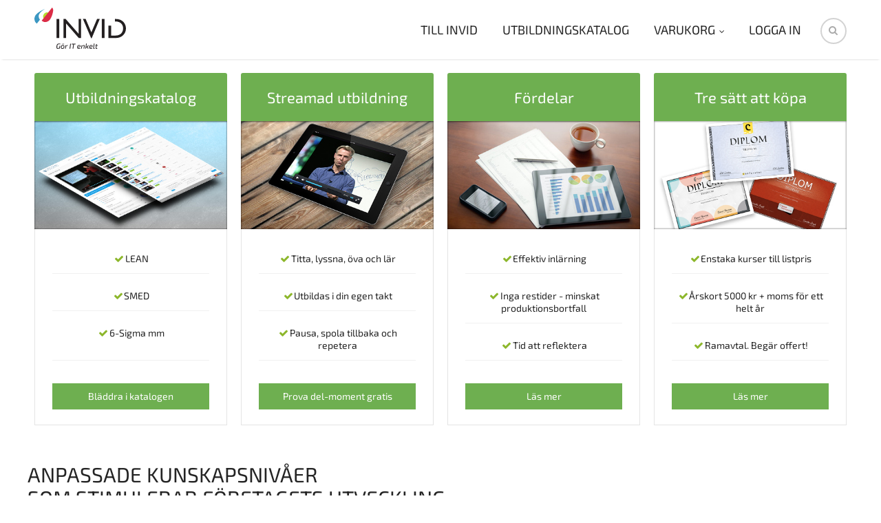

--- FILE ---
content_type: text/html; charset=utf-8
request_url: https://streama.invid.se/
body_size: 12630
content:
<!DOCTYPE html>
<html lang="sv-SE">
<head>
	
<!-- Basic Page Needs
================================================== -->
<meta charset="utf-8">
<title>INVID</title>
<meta name="robots" content="noindex">
	<!-- Mobile Specific Metas
	================================================== -->
	<meta name="viewport" content="width=device-width, initial-scale=1, maximum-scale=1">

	<link rel="stylesheet" href="/org/invid/css/style.css?version-20251218-160615">


	<link rel="stylesheet" href="/css/exam.css?version-20251218-160615">
	<link rel="stylesheet" href="/org/invid/css/base.css?version-20251218-160615">
	<link rel="stylesheet" href="/org/invid/css/program.css?version-20251218-160615">
	<link rel="stylesheet" href="/css/login-popup.css?version-20251218-160615">
	<link rel="stylesheet" href="/cookies/lib/cookieconsent.css">


<link rel="shortcut icon" href="/images/?f=favicon.ico">

		<!-- Java Script: JQuery
	================================================== -->
	<script src="/scripts/jquery.min.js"></script>
	<script src="/scripts/jquery.themepunch.plugins.min.js"></script>
	<script src="/scripts/jquery.themepunch.revolution.min.js"></script>
	<script src="/scripts/jquery.themepunch.showbizpro.min.js"></script>
	<script src="/scripts/jquery.easing.min.js"></script>
	<script src="/scripts/jquery.tooltips.min.js"></script>
	<script src="/scripts/jquery.magnific-popup.min.js"></script>
	<script src="/scripts/jquery.superfish.js"></script>
	<script src="/scripts/jquery.flexslider.js"></script>
		<script src="/scripts/jquery.jpanelmenu.js"></script>
	<script src="/scripts/jquery.contact.js"></script>
	<script src="/scripts/jquery.isotope.min.js"></script>
	<script src="/scripts/jquery.matchHeight.js"></script>

	<script src="/cookies/lib/cookieconsent.js"></script>
	<script src="/cookies/lib/cookieconsent-init.js"></script>
	<script src="/scripts/custom.js?version-20251218-160615"></script>

	<script src="/scripts/simpleCart.js"></script>

<script>
  simpleCart.currency({
    code: "SEK" ,
    name: "Svensk krona" ,
    symbol: " kr" ,
    delimiter: " " ,
    decimal: "," ,
    after: true ,
    accuracy: 0
  });

  simpleCart({
    currency: "SEK",
	taxRate: 0.25,
	checkout: {
        type: "SendForm" ,
        url: "/checkout.php" ,

		method: "POST" ,

        success: "success.html" ,

        cancel: "cancel.html" ,
        // an option list of extra name/value pairs that can
        // be sent along with the checkout data
        extra_data: {
          storename: "Diploma Utbildning",
          cartid: "12321321"
        }
    },
	cartColumns: [
		{ attr: "name" , label: "Utbildning" } ,
		{ attr: "price" , label: "Pris", view: 'currency' } ,
		{ attr: "id" , label: "ID" } ,
		{ view: "remove" , label: "Åtgärd", text: "Ta bort" }
	],
	cartStyle: "table"
  });

	</script>

	

	<!--Start of Zopim Live Chat Script-->
	<script type="text/javascript">
	/*
	window.$zopim||(function(d,s){var z=$zopim=function(c){z._.push(c)},$=z.s=
	d.createElement(s),e=d.getElementsByTagName(s)[0];z.set=function(o){z.set.
	_.push(o)};z._=[];z.set._=[];$.async=!0;$.setAttribute("charset","utf-8");
	$.src="//v2.zopim.com/?VBhJHypzoM6rcAvnjlfeMbBNSJyk8BY3";z.t=+new Date;$.
	type="text/javascript";e.parentNode.insertBefore($,e)})(document,"script");
	*/
	</script>
<!--End of Zopim Live Chat Script-->


</head>
<body>
<!-- Header
================================================== -->

<header id="header" class="dv2">
	<!-- Container -->
	<div class="container">
		<!-- Logo / Mobile Menu -->
		<div class="three columns">
			<div id="mobile-navigation">
				<form method="GET" id="menu-search" action="/utbildningskatalog/">
					<input type="text" name="q" placeholder="Sök utbildning...">
				</form>
				<a href="#menu" class="menu-trigger"><i class="icon-reorder"></i></a>
				<span class="search-trigger"><i class="icon-search"></i></span>	
			</div>
						<div id="logo">
								<a href="/"><span></span></a>
			</div>
		</div>
		<!-- Navigation
		================================================== -->
		<div class="thirteen columns">
			<nav id="navigation" class="menu">
				<ul id="responsive">
					<li class="menu-item"><a href="http://invid.se">Till Invid</a></li>
		
					<!-- Portal-specific menu -->
					
			<li class="menu-item"><a href="/utbildningskatalog/" >Utbildningskatalog</a></li>
			
			
			
            <li class="menu-item"><a href="#" >Varukorg</a>
            	<ul>
					<li><a href="/varukorg/"><span class="simpleCart_quantity"></span> st - <span class="simpleCart_total"></span></a></li>
					<li><a href="/varukorg/">Visa varukorg</a></li>
				</ul>
			</li>
			
			<li><a id="login" href="/login/">Logga in</a></li>
					
					<!-- Search Form -->
					<li class="search-container menu-item">
						<div id="search-form">
							<form method="get" action="/utbildningskatalog/">
								<input name="q" type="text" class="search-text-box" title="Sök utbildning">
							</form>
						</div>
					</li>
				</ul>
			</nav>
		</div>
	</div>
	<!-- Container / End -->
</header>
<!-- Header / End -->
<div id="legacycontentcontainer" class="dv2">
	

<!-- Content Wrapper / Start -->
<div id="content-wrapper">

<div class="container"><div class="startpadding"></div><div class="premium one-fourth plan column first-page-triplet"><a href="/utbildningskatalog/"><h3>Utbildningskatalog</h3><img src="/images/utbildningskatalog.jpg" /></a><div class="plan-features" data-mh="item-height"><ul><li><i class="icon-ok green"></i>LEAN</li><li><i class="icon-ok green"></i>SMED</li><li><i class="icon-ok green"></i>6-Sigma mm <br/>&nbsp;</li></ul><a class="button light triplet-button" href="/utbildningskatalog/">Bläddra i katalogen</a>	</div></div><div class="premium one-fourth plan column first-page-triplet"><a href="/utbildningskatalog/"><h3>Streamad utbildning</h3><img src="/images/videobaserad-utbildning.jpg" /></a><div class="plan-features" data-mh="item-height"><ul><li><i class="icon-ok green"></i>Titta, lyssna, öva och lär</li><li><i class="icon-ok green"></i>Utbildas i din egen takt</li><li><i class="icon-ok green"></i>Pausa, spola tillbaka och repetera</li></ul><a class="button light triplet-button" href="/utbildningskatalog/">Prova del-moment gratis</a>	</div></div><div class="premium one-fourth plan column first-page-triplet"><a href="/oppna-sidor/fordelar"><h3>Fördelar</h3><img src="/images/chefsverktyg.jpg" /></a><div class="plan-features" data-mh="item-height"><ul><li><i class="icon-ok green"></i>Effektiv inlärning</li><li><i class="icon-ok green"></i>Inga restider - minskat produktionsbortfall</li><li><i class="icon-ok green"></i>Tid att reflektera</li></ul><a class="button light triplet-button" href="/oppna-sidor/fordelar">Läs mer</a>	</div></div><div class="premium one-fourth plan column first-page-triplet"><a href="/oppna-sidor/tre-satt-att-kopa"><h3>Tre sätt att köpa</h3><img src="/images/premium.jpg" /></a><div class="plan-features" data-mh="item-height"><ul><li><i class="icon-ok green"></i>Enstaka kurser till listpris</li><li><i class="icon-ok green"></i>Årskort 5000 kr + moms för ett helt år</li><li><i class="icon-ok green"></i>Ramavtal. Begär offert!</li></ul><a class="button light triplet-button" href="/oppna-sidor/tre-satt-att-kopa">Läs mer</a>	</div></div></div>
    <br>
    <div class="container">
		<!-- 
		<div id="our-clients" class="sixteen columns">
            <h3 class="headline">Streamade utbildningar som förbättrar din verksamhet!</h3>
            <span class="line" style="margin-bottom:0;"></span> 
		</div>
		-->

	<div class="welcome-container container">
		<div class="welcome-text">
			<h3>Anpassade kunskapsnivåer<br> som stimulerar företagets utveckling</h3>
				<h4>Skräddarsydd verksamhetsnytta</h4>
	
					<p>Framgångsrika företag inser vikten av att deras medarbetarna kan uppvisa kompetensnivåer som matchar deras uppdrag på ett optimalt sätt. Detta så att de i sin tur ska kunna erbjuda skräddarsydd verksamhetsnytta till sina kunder, leverantörer och partners. Något som i sin tur resulterar i välgrundade överenskommelser och ännu mera lönsamma affärer.<br><br>
					Utmaningen för att nå dit är att kunna erbjuda medarbetarna ständig och anpassad kompetens-utveckling på ett smidigt och kostnadseffektivt sätt med hög flexibilitet oavsett tid och rum och minimerat produktionsbortfall.</p><br>

				<h4>Streamade utbildningar på dina villkor - som gör skillnad!</h4>
					<p>Är du också intresserad av att öka din verksamhets konkurrenskraft via detta tillvägagångssätt?<br><br>
					Grattis, i så fall finns möjlighet till detta här och nu!<br><br>
					I samarbete med vår partner Ronny Brandqvist, QDC Förbättringskonsult, erbjuder nämligen vi på INVID en serie streamade utbildningar på dina villkor som gör skillnad inom olika viktiga förbättringsområden. Vi talar om konceptet LEAN ACADEMY!<br><br>
					Detta möjliggör kostnadseffektiv och lättillgänglig kompetensutveckling för medarbetare som har svårt att lämna sin arbetsplats och som kanske vill kunna utnyttja luckor i arbetsschemat för studier.<br><br>
					Via detta koncept hjälper vi din organisation att få ut mesta möjliga av investeringen inom vitt skilda verksamheter, exempelvis inom vårt populära Smart Industri-koncept med tillhörande produktionsuppföljningssystem.<br><br>
					Men, och det är viktigt att poängtera, kurserna passar minst lika bra för dig som ännu inte har investerat i något produktionsuppföljningssystem.<br><br> 
					Kurserna ger deltagarna kunskap och insikt i förbättringsarbete samt användbara verktyg för att utveckla förbättringsarbetet flera steg som i sin tur stimulerar företagets utveckling.<br><br>
					Utöver detta erbjuder vi en tillkommande kombinationen av de streamade utbildningarna i form av en traditionell utbildning på plats med optimal interaktion mellan utbildare och deltagare.<br><br>
					Kontakta gärna en av INVIDs affärsområdeschefer, <b>Linus Berglund</b>, om du önskar en personlig genomgång av vilka möjligheter vi kan erbjuda din organisation inom detta kompetensutvecklande område via följande kontaktuppgifter:</p>

						<ul>
							<li>036-440 54 37</li>
							<li><a href="mailto:linus.berglund@invid.se">linus.berglund@invid.se</a></li>
						</ul>

					<p>Läs gärna mer om INVIDs aktuella utbildningar, samt övriga typer av intressanta aktiviteter inom ett antal andra erbjudandeområden, genom att klicka här <a href="https://invid.se/aktiviteter" target="_blank">invid.se/aktiviteter</a><br><br>
					Varmt välkommen till utbildningar på dina villkor – som gör skillnad!
				
				
				</p>	
		</div>
	</div>
</div>


</div>
<!-- Content Wrapper / End -->
</div>
<!-- Content Wrapper / End -->

</div><!-- End #legacycontentcontainer -->
<footer class="dv2">
	<div id="footer-transition-image"></div>
	
<div id="footer-bottom">

	<!-- Container -->
	<div class="container">

		<div class="sixteen columns">


							Portalen tillhandahålls av <a href="https://diplomautbildning.se" target="_blank">Diploma Utbildning</a>. © Diploma Utbildning – Kundtjänst 036–340 074 – <a href="mailto:servicedesk.jkp@invid.se">servicedesk.jkp@invid.se</a> 
			
			

		</div>  <!-- Sixteen columns / End -->
	</div><!-- Container / End -->
</div><!-- footer-bottom end -->

</footer>
<div style="display: none">
				<script type="text/plain" async data-cookiecategory="analytics" src="https://www.googletagmanager.com/gtag/js?id=UA-46493022-1"></script>
			<script type="text/plain" data-cookiecategory="analytics">
			window.dataLayer = window.dataLayer || [];
			function gtag(){dataLayer.push(arguments);}
			gtag('js', new Date());
			
			gtag('config', 'UA-46493022-1' , {"custom_map":{"dimension3":"portal"}});

			gtag('event', 'set_dimensions', {"portal":"invid"})			</script>
					<script type="text/plain" async data-cookiecategory="analytics" src="https://www.googletagmanager.com/gtag/js?id=UA-123865988-1"></script>
			<script type="text/plain" data-cookiecategory="analytics">
			window.dataLayer = window.dataLayer || [];
			function gtag(){dataLayer.push(arguments);}
			gtag('js', new Date());
			
			gtag('config', 'UA-123865988-1' );

						</script>
			

	<script type="text/javascript">
		/* <![CDATA[ */
		var google_conversion_id = 973026209;
		var google_custom_params = window.google_tag_params;
		var google_remarketing_only = true;
		/* ]]> */
	</script>
	<script type="text/javascript" src="//www.googleadservices.com/pagead/conversion.js"></script>
	<noscript>
		<div style="display:inline;">
			<img height="1" width="1" style="border-style:none;" alt="" src="//googleads.g.doubleclick.net/pagead/viewthroughconversion/973026209/?value=0&amp;guid=ON&amp;script=0"/>
		</div>
	</noscript>



</div>



</body>
</html>

--- FILE ---
content_type: text/css
request_url: https://streama.invid.se/org/invid/css/style.css?version-20251218-160615
body_size: 98366
content:
@import"/css/base.css?700";@import"/css/responsive.css?700";@import"/css/icons.css?700";@import"https://fonts.googleapis.com/css?family=Open+Sans:400,300,600,700";@import"https://fonts.googleapis.com/css?family=Raleway:800";.dv2 .button,.dv2 button,.dv2 #accordion input[type=submit].halfling,.dv2 input[type=button],.dv2 input[type=submit],.dv2 button{appearance:none;-moz-appearance:none;-webkit-appearance:none}.dv2 .accordion label{margin:7px 0 1px 0;font-weight:600;color:#333}.dv2 .fullwidthinputs input{width:96%}.dv2 div.knowledge-points{font-size:400%;border:1px solid #ddd;border-radius:5px;padding:30px 0;text-align:center}.dv2#header{height:86px;z-index:999;background:#fff;position:relative;width:100%;box-shadow:0 3px 3px -3px rgba(0,0,0,.2);-webkit-box-shadow:0 3px 3px -3px rgba(0,0,0,.2)}.ie8 .dv2#header{border-bottom:1px solid #e9e9e9}.dv2 #logo{margin-top:32px}.dv2 #logo a img{float:left;width:auto;height:24px}@media(min-width: 768px){.dv2 #logo{margin-top:21px}.dv2 #logo a img{height:40px}.dv2 div.startpadding{display:none}}.dv2 #navigation{float:right}.dv2 .js .selectnav{display:none}.dv2 .menu ul{margin:0;padding:0;list-style:none}.dv2 .menu ul a{display:block;position:relative;text-decoration:none}.dv2 .menu ul li{position:relative}.dv2 .menu ul li:hover>ul{display:block}.dv2 .menu ul li a{font-family:"Exo2-SemiBold",sans-serif;-webkit-transition:border 150ms ease-in-out,background-color 150ms ease-in-out;-moz-transition:border 150ms ease-in-out,background-color 150ms ease-in-out;-o-transition:border 150ms ease-in-out,background-color 150ms ease-in-out;-ms-transition:border 150ms ease-in-out,background-color 150ms ease-in-out;transition:border 150ms ease-in-out,background-color 150ms ease-in-out}.dv2 .menu ul li ul li a{font-family:"Exo2-Regular",sans-serif}.dv2 .menu ul ul{position:absolute;display:none;top:100%;left:0;z-index:100;width:175px}.dv2 .menu ul ul ul{top:0;left:100%}.dv2 .menu>ul li{float:left}.dv2 .menu ul>li>a,.dv2 .menu ul>dipl-menu-item>li>a{color:#888;font-weight:400;font-size:16px;line-height:18px;padding:34px 18px 31px 18px;overflow:hidden;border-bottom:3px solid rgba(0,0,0,0)}.dv2 #current,.dv2 .menu ul li a:hover,.dv2 .menu ul>li:hover>a,.dv2 .menu ul>dipl-menu-item>li:hover>a{border-bottom:3px solid #babcbf;background-color:#fbfbfb}.dv2 #current:after{background:#babcbf;bottom:-2.5px;content:"";left:50%;display:block;height:5px;margin:0 0 0 -2.5px;-webkit-transform:rotate(45deg);-moz-transform:rotate(45deg);-ms-transform:rotate(45deg);-o-transform:rotate(45deg);transform:rotate(45deg);position:absolute;width:5px}.dv2 .ie8 #current:after{display:none}.dv2 .premium-banner{margin:0px;min-height:100px;border:1px solid rgba(50,50,50,.2);border-radius:10px;overflow:hidden;background:#f1e767;background:-moz-linear-gradient(top, #f1e767 0%, #feb645 100%);background:-webkit-linear-gradient(top, #f1e767 0%, #feb645 100%);background:linear-gradient(to bottom, #f1e767 0%, #feb645 100%);filter:progid:DXImageTransform.Microsoft.gradient( startColorstr="#f1e767", endColorstr="#feb645",GradientType=0 )}.dv2 .education-list{box-sizing:border-box}.dv2 .education-row{border:1px solid rgba(0,0,0,.1);background-color:#fff;margin-bottom:5px;border-radius:5px}.dv2 .education-row:hover{border:1px solid rgba(0,0,0,.3);box-shadow:0px 2px 2px rgba(100,100,100,.5)}.dv2 .premium-row{background:#f1e767;background:-moz-linear-gradient(top, #f1e767 0%, #feb645 100%);background:-webkit-linear-gradient(top, #f1e767 0%, #feb645 100%);background:linear-gradient(to bottom, #f1e767 0%, #feb645 100%);filter:progid:DXImageTransform.Microsoft.gradient( startColorstr="#f1e767", endColorstr="#feb645",GradientType=0 );margin-bottom:30px}.dv2 .premium-row h3,.dv2 .premium-row p{color:#222 !important}.dv2 #education-image{border:0px solid red;overflow:hidden;padding:0px;border-radius:4px 0px 0px 4px}.dv2 #education-image img{max-height:100%;max-width:100%;background-size:100% !important;background-repeat:no-repeat}.dv2 #education-title-and-comment{border:0px solid red;padding:15px;margin-top:20px}.dv2 #education-title{color:#4e52a2;font-weight:bold;font-size:1.2em;line-height:1.2em;text-transform:uppercase}.dv2 #education-description,.dv2 #education-categories{color:#888;font-size:.9em;line-height:1.2em;margin-top:7px;margin-bottom:0px}.dv2 #education-buy{border:0px solid blue}.dv2 .meta{margin:0px !important}.dv2 #varukorg-symbol{margin-right:7px}.dv2 a.button-buy,.dv2 a.button-buy:hover,.dv2 a.button-buy:visited,.dv2 a.button-buy:active{background-color:#73b819;color:#fff}.dv2 #education-comparable-price-percent{background-color:#c00;color:#fff;padding:3px;border-radius:3px}.dv2 #compare-percent{text-decoration:none;display:block;width:30%}.dv2 #compare-link{text-decoration:underline;display:block}@media(min-width: 480px){.dv2 .premium-row{height:inherit}.dv2 #education-title-and-comment{width:367px;margin:0px;padding:0px 25px;border:0px solid #000}.dv2 #education-title{margin-bottom:10px;border:0px solid red}.dv2 #education-description{border:0px solid red}.dv2 #education-compare-and-buy{margin:0 auto}.dv2 #education-button-buy{margin:20px;margin-left:90px;width:200px}}@media(min-width: 768px){.dv2 .premium-row{height:120px}.dv2 #education-image img{margin-top:20px}.dv2 #education-title-and-comment{margin-top:30px;border:0px solid #000}.dv2 #education-title{margin-bottom:10px;border:0px solid red}.dv2 #education-description{border:0px solid red}.dv2 #education-button-buy{margin-top:40px;margin-left:0px;border:0px solid #000;width:100%}}@media(min-width: 980px){.dv2 #education-image img{margin-top:15px}.dv2 #education-title-and-comment{margin-top:30px;border:0px solid #000}.dv2 #education-title{margin-bottom:10px;border:0px solid red}.dv2 #education-description{border:0px solid red}.dv2 #education-button-buy{margin-top:40px;margin-left:120px}}@media(min-width: 1200px){.dv2 #education-image img{margin-top:0px}.dv2 #education-title-and-comment{width:inherit;margin-top:30px;border:0px solid #000}.dv2 #education-title{margin-bottom:10px;border:0px solid red}.dv2 #education-description{border:0px solid red}.dv2 #education-button-buy{margin-top:40px;margin-left:50px}}.dv2 .featured-box.rating.pop-up{position:relative}.dv2 .featured-box.rating{width:20%}.dv2 .featured-box.rating .star{display:inline-block;width:20%}.dv2 .featured-box.rating.hide{display:none}.dv2 .featured-box.rating.show{display:block}.dv2 #grade-div{width:80%;left:10%}.dv2 #grade-stars{width:65%;padding-left:17.5%}.dv2 #grade-thx{position:relative;width:90%;left:5%;font-size:16px;text-align:center;padding:30px 0px 20px}.dv2 #grade-form .grade-comment{margin-top:10px;width:100%;-webkit-box-sizing:border-box;-moz-box-sizing:border-box;box-sizing:border-box}.dv2 #grade-button{width:65%;margin-left:17.5%;margin-top:10px}.dv2 .meta.price .comparable-price{text-decoration:line-through;color:red}.dv2 .comparable-price{text-decoration:line-through;color:red}.dv2 .meta.price .comparable-price+br+button,.dv2 .meta.price #accordion .comparable-price+br+input[type=submit].halfling,.dv2 #accordion .meta.price .comparable-price+br+input[type=submit].halfling{margin-top:5px;background-color:#49afcd;color:#fff}.dv2 div.price-compare{font-size:.9em}.dv2 div.price-compare table.price-compare{border-spacing:0px 30px}.dv2 div.price-compare table.price-compare tr:not(.header){background-color:#fff}.dv2 div.price-compare table.price-compare td{padding-left:3px;padding-right:3px}.dv2 div.price-compare table.price-compare .price{text-align:right}.dv2 div.price-compare .header{text-transform:uppercase;font-weight:bold;padding-top:15px}.dv2 div.price-compare .description{margin-bottom:10px;line-height:normal}.dv2 .menu ul ul{background-color:#fff;z-index:999;border-radius:0 0 3px 3px;border:1px solid #e4e4e4;border-top:3px solid #babcbf;margin:-3px 0 0 0;box-shadow:0px 1px 3px rgba(0,0,0,.04)}.dv2 .menu>ul ul li:hover>a{border-bottom:0;background:rgba(0,0,0,0)}.dv2 .menu ul ul li{margin:0;padding:0;width:100%}.dv2 .menu ul ul li a{color:#242424;font-size:13px;line-height:18px;padding:10px 16px !important;border:0}.dv2 .menu ul ul li{border-top:1px solid #e8e8e8}.dv2 .menu ul ul li:first-child{border:0}.dv2 .menu ul ul li a:hover{color:#999;background-color:#fff;border:0}.dv2 .menu ul ul li a{-webkit-transition:background-color 50ms ease-in-out;-moz-transition:background-color 50ms ease-in-out;-o-transition:background-color 50ms ease-in-out;-ms-transition:background-color 50ms ease-in-out;transition:background-color 50ms ease-in-out}.dv2 .menu ul ul ul{border:1px solid #e0e0e0;border-radius:0 3px 3px 3px;margin:-1px 0 0 0}.dv2 .sf-sub-indicator{color:#c6c6c6;margin:0 0 0 2px;width:11px;display:inline-block;font-size:12px;line-height:0}.dv2 .menu ul ul .sf-sub-indicator .icon-angle-down{display:none}.dv2 #search-form .search-text-box{width:35px;background-color:#f2f2f2;background-image:url("/images/search-icon.png");background-position:11px 50%;background-repeat:no-repeat;border:none;color:rgba(0,0,0,0);font-size:13px;line-height:18px;padding:8px 0 9px 0;cursor:pointer;-webkit-transition:all .3s ease-in-out;-moz-transition:all .3s ease-in-out;-o-transition:all .3s ease-in-out;-ms-transition:all .3s ease-in-out;transition:all .3s ease-in-out;-webkit-box-shadow:none;box-shadow:none;border-radius:30px}.dv2 #search-form{margin:26px 0 0 10px}.dv2 #search-form .search-text-box:focus{font-size:13px;background-color:#f2f2f2;padding:8px 15px 9px 35px;width:140px;border:none;color:#888;cursor:text}.dv2 #mobile-navigation{display:none}@media only screen and (max-width: 767px){.dv2 #mobile-navigation{display:block}.dv2 #responsive,.dv2 .search-container{display:none}.dv2#header{z-index:999;background-color:#fff;height:79px;margin-top:0;position:relative;width:100%}.dv2 body{padding-top:0}.dv2#header #logo{width:200px;left:0;right:0;position:absolute;margin:0 auto;margin-top:0px;z-index:99}.dv2 a.menu-trigger{color:#242424;display:block;font-size:28px;float:left;background:#fff;z-index:100;position:relative}.dv2 .search-trigger{color:#242424;display:block;font-size:28px;float:right;cursor:pointer;background:#fff;z-index:100;position:relative}.dv2 #menu-search{display:none}.dv2 #menu-search input{float:left;box-shadow:none;border:0;font-size:16px;color:#aaa;width:50%;padding:27px 0 23px 0}.dv2 a.menu-trigger,.dv2 .search-trigger{padding:25px 30px}.dv2 a.menu-trigger{padding-left:0}.dv2 .search-trigger{padding-right:0}.dv2 #menu-search input:focus{color:#888}.dv2 #menu-search input::-webkit-input-placeholder{color:#babcbf;opacity:1}.dv2 #menu-search input::-moz-placeholder{color:#babcbf;opacity:1}.dv2 #menu-search input:-ms-input-placeholder{color:#babcbf;opacity:1}.dv2 #menu-search input:focus::-webkit-input-placeholder{color:#888;opacity:1}.dv2 #menu-search input:focus::-moz-placeholder{color:#888;opacity:1}.dv2 #menu-search input:focus:-ms-input-placeholder{color:#888;opacity:1}.dv2.jPanelMenu-panel{-webkit-box-shadow:3px 0 20px 0 rgba(0,0,0,.28);box-shadow:3px 0 20px 0 rgba(0,0,0,.28)}.dv2 #logo a span{background-size:contain}}#jPanelMenu-menu #current{border-bottom:1px solid #eee}#jPanelMenu-menu #current:after,#jPanelMenu-menu .sf-sub-indicator{display:none}#jPanelMenu-menu li a{display:block;padding:12px 20px !important;background-color:#f6f6f6;border-bottom:1px solid #f0f0f0;color:#888;font-weight:500;-webkit-transition:all .1s ease-in-out;-moz-transition:all .1s ease-in-out;-o-transition:all .1s ease-in-out;-ms-transition:all .1s ease-in-out;transition:all .1s ease-in-out;font-weight:500;outline:none}#jPanelMenu-menu li a:hover{background-color:#f8f8f8}#jPanelMenu-menu li li a{background-color:#fff;padding-left:30px !important}.dv2 .headline{font-size:20px;background-color:#fff;padding-right:10px;z-index:5;position:relative;float:left}.dv2 .line{border-bottom:1px solid #f0f0f0;width:100%;float:left;height:1px;display:inline-block;margin:-16px 0 25px 0}.dv2 .widget .line{margin-bottom:22px}.dv2 #titlebar h1,.dv2 #titlebar h2{font-size:20px;font-weight:500;float:left;margin:10px 0 0 0}.dv2 #titlebar{background-color:#f3f0eb;position:relative;min-height:50px;margin:0;padding-top:20px;top:-20px}.dv2 #titlebar h1{height:30px;line-height:30px}.dv2 #titlebar span{font-weight:300;color:#aaa}.dv2 #tagline{margin:60px 0 40px 0;font-size:20px;text-align:center;font-weight:500;color:#505050}.dv2 #tagline p{line-height:28px;margin:3px 0}.dv2 #tagline span,.dv2 #tagline a{background:#babcbf;color:#fff;padding:0 7px 1px 7px;-webkit-border-radius:3px;-moz-border-radius:3px;border-radius:3px;text-decoration:none;-webkit-transition:all .2s ease;-moz-transition:all .2s ease;-ms-transition:all .2s ease;-o-transition:all .2s ease;transition:all .2s ease;box-shadow:inset 0px -1px 0px 0px rgba(0,0,0,.05)}.dv2 #breadcrumbs ul{float:right;font-size:13px;margin-top:12px;font-weight:500;font-family:"ICA Sans Regular","Open Sans","HelveticaNeue","Helvetica Neue",Helvetica,Arial,sans-serif}.dv2 #breadcrumbs ul li{display:inline-block;color:#999;margin:0 0 0 5px}.dv2 #breadcrumbs ul li:after{content:"";font-family:"FontAwesome";font-size:12px;color:#ccc;margin:0 0 0 9px}.dv2 #breadcrumbs ul li:last-child:after,.dv2 #breadcrumbs ul li:first-child:after{content:"";margin:0}.dv2 #breadcrumbs ul li:first-child{padding-right:0;margin-left:0}.dv2 #breadcrumbs ul li:first-child,.dv2 #breadcrumbs ul li:last-child{color:#999;background:none}.dv2 #breadcrumbs ul li:last-child{padding:0;background:none}.dv2 #breadcrumbs ul li a{color:#fff}.dv2 #breadcrumbs ul li a:hover{color:#babcbf}.dv2 .social-icons-footer{margin:-3px 0 0 0;float:right}.dv2 .social-icons-footer li{display:inline;list-style:none;float:left;-webkit-transition:all .2s ease-in-out;-moz-transition:all .2s ease-in-out;-o-transition:all .2s ease-in-out;-ms-transition:all .2s ease-in-out;transition:all .2s ease-in-out}.dv2 .social-icons-footer li i{display:block;padding-top:5px}.mfp-bg{top:0;left:0;width:100%;height:100%;z-index:1000;overflow:hidden;position:fixed;background:#000;opacity:.8;filter:alpha(opacity=80)}.mfp-wrap{top:-10px;left:0;width:100%;height:100%;z-index:1001;position:fixed;outline:none !important;-webkit-backface-visibility:hidden}.mfp-container{height:100%;text-align:center;position:absolute;width:100%;height:100%;left:0;top:0;padding:0 18px;-webkit-box-sizing:border-box;-moz-box-sizing:border-box;box-sizing:border-box}.dv2 button.mfp-close,.dv2 #accordion input.mfp-close[type=submit].halfling{background-color:rgba(0,0,0,0)}.mfp-container:before{content:"";display:inline-block;height:100%;vertical-align:middle}.mfp-align-top .mfp-container:before{display:none}.mfp-content{position:relative;display:inline-block;vertical-align:middle;margin:0 auto;text-align:left;z-index:505}.mfp-inline-holder .mfp-content,.mfp-ajax-holder .mfp-content{width:100%;cursor:auto}.mfp-ajax-cur{cursor:progress}.mfp-zoom-out-cur,.mfp-zoom-out-cur .mfp-image-holder .mfp-close{cursor:-moz-zoom-out;cursor:-webkit-zoom-out}.mfp-zoom{cursor:pointer;cursor:-webkit-zoom-in;cursor:-moz-zoom-in}.mfp-auto-cursor .mfp-content{cursor:auto}.mfp-close,.mfp-arrow,.mfp-preloader,.mfp-counter{-webkit-user-select:none;-moz-user-select:none;user-select:none}.mfp-loading.mfp-figure{display:none}.mfp-hide{display:none !important}.mfp-preloader{color:#aaa;position:absolute;top:50%;width:auto;text-align:center;margin-top:-0.8em;left:8px;right:8px;z-index:504}.mfp-preloader a{color:#ccc}.mfp-preloader a:hover{color:#fff}.mfp-s-ready .mfp-preloader{display:none}.mfp-s-error .mfp-content{display:none}.mfp-s-loading .mfp-arrow{display:none}button.mfp-close,.dv2 #accordion input.mfp-close[type=submit].halfling,button.mfp-arrow,.dv2 #accordion input.mfp-arrow[type=submit].halfling{overflow:visible;cursor:pointer;background:rgba(0,0,0,0);border:0;-webkit-appearance:none;display:block;padding:0;z-index:506}.dv2 button::-moz-focus-inner,.dv2 #accordion input[type=submit].halfling::-moz-focus-inner{padding:0;border:0}.mfp-close{width:44px;height:44px;line-height:44px;position:absolute;right:0;top:0;text-decoration:none;opacity:1;padding:0 0 18px 10px;text-indent:-99999px}.mfp-image-holder .mfp-close,.mfp-iframe-holder .mfp-close{right:-13px;top:20px;padding-right:6px;width:100%;background-image:url(/images/mfp-close.png);background-repeat:no-repeat;background-position:100% 50%;text-indent:-99999px}.mfp-inline-holder .mfp-close{background-image:url(/images/close-icon.png);background-repeat:no-repeat;background-position:100% 50%;width:25px;height:25px;line-height:25px;position:absolute;right:10px;top:5px;text-decoration:none;opacity:.3;padding:0 0 18px 10px;text-indent:-99999px;outline:none}.mfp-inline-holder .mfp-close:hover{opacity:.55}.mfp-counter{position:absolute;top:0;right:0;color:#aaa;font-size:13px;line-height:18px}.mfp-arrow{position:absolute;top:0;opacity:0;margin:0;top:50%;margin-top:-55px;padding:0;width:90px;height:110px;-webkit-transition:all .15s ease-in-out;-moz-transition:all .15s ease-in-out;-o-transition:all .15s ease-in-out;-ms-transition:all .15s ease-in-out;transition:all .15s ease-in-out}.mfp-arrow .mfp-b,.mfp-arrow .mfp-a{content:"";display:block;width:0;height:0;position:absolute;left:0;top:0;margin-top:35px;margin-left:35px;border:solid rgba(0,0,0,0)}.mfp-arrow.mfp-arrow-left{background-image:url(/images/mfp-left.png);background-repeat:no-repeat;background-position:50%}.mfp-arrow.mfp-arrow-right{background-image:url(/images/mfp-right.png);background-repeat:no-repeat;background-position:50%;right:0}.mfp-content:hover .mfp-arrow{opacity:1}.mfp-iframe-holder{padding-top:40px;padding-bottom:40px}.mfp-iframe-holder .mfp-content{line-height:0;width:100%;max-width:900px}.mfp-iframe-scaler{width:100%;height:0;overflow:hidden;padding-top:56.25%}.mfp-iframe-scaler iframe{position:absolute;display:block;top:0;left:0;width:100%;height:100%;box-shadow:0 0 8px rgba(0,0,0,.6);background:#000}.mfp-iframe-holder .mfp-close{top:-40px}img.mfp-img{width:auto;max-width:100%;height:auto;display:block;line-height:0;-webkit-box-sizing:border-box;-moz-box-sizing:border-box;box-sizing:border-box;padding:40px 0 40px;margin:0 auto}.mfp-figure:after{content:"";position:absolute;left:0;top:40px;bottom:40px;display:block;right:0;width:auto;height:auto;z-index:-1;box-shadow:0 0 8px rgba(0,0,0,.4)}.mfp-figure{line-height:0}.mfp-bottom-bar{margin-top:-30px;position:absolute;top:100%;left:0;width:100%;cursor:auto}.mfp-title{text-align:left;line-height:18px;color:#f3f3f3;word-break:break-word;padding-right:36px}.mfp-figure small{color:#bdbdbd;display:block;font-size:12px;line-height:14px}.mfp-image-holder .mfp-content{max-width:100%}.mfp-gallery .mfp-image-holder .mfp-figure{cursor:pointer}@media screen and (max-width: 800px)and (orientation: landscape),screen and (max-height: 300px){.mfp-img-mobile .mfp-image-holder{padding-left:0;padding-right:0}.mfp-img-mobile img.mfp-img{padding:0}.mfp-img-mobile .mfp-figure:after{top:0;bottom:0}.mfp-img-mobile .mfp-bottom-bar{background:rgba(0,0,0,.6);bottom:0;margin:0;top:auto;padding:3px 5px;position:fixed;-webkit-box-sizing:border-box;-moz-box-sizing:border-box;box-sizing:border-box}.mfp-img-mobile .mfp-bottom-bar:empty{padding:0}.mfp-img-mobile .mfp-counter{right:5px;top:3px}.mfp-img-mobile .mfp-close{top:0;right:0;width:35px;height:35px;line-height:35px;background:rgba(0,0,0,.6);position:fixed;text-align:center;padding:0}.mfp-img-mobile .mfp-figure small{display:inline;margin-left:5px}}@media all and (max-width: 800px){.mfp-arrow{width:70px}}.mfp-ie7 .mfp-img{padding:0}.mfp-ie7 .mfp-bottom-bar{width:600px;left:50%;margin-left:-300px;margin-top:5px;padding-bottom:5px}.mfp-ie7 .mfp-container{padding:0}.mfp-ie7 .mfp-content{padding-top:44px}.mfp-ie7 .mfp-close{top:0;right:0;padding-top:0}.mfp-fade.mfp-bg{opacity:0;-webkit-transition:all .2s ease-out;-moz-transition:all .2s ease-out;transition:all .2s ease-out}.mfp-fade.mfp-bg.mfp-ready{opacity:.85}.mfp-fade.mfp-bg.mfp-removing{opacity:0}.mfp-fade.mfp-wrap .mfp-content{opacity:0;-webkit-transition:all .2s ease-out;-moz-transition:all .2s ease-out;transition:all .2s ease-out}.mfp-fade.mfp-wrap.mfp-ready .mfp-content{opacity:1}.mfp-fade.mfp-wrap.mfp-removing .mfp-content{opacity:0}.popup-slide-effect.dv2 .zoom-anim-dialog.dv2{opacity:0;-webkit-transition:all .2s ease-out;-moz-transition:all .2s ease-out;-o-transition:all .2s ease-out;transition:all .2s ease-out;-webkit-transform:translateY(-20px) perspective(600px) rotateX(10deg);-moz-transform:translateY(-20px) perspective(600px) rotateX(10deg);-ms-transform:translateY(-20px) perspective(600px) rotateX(10deg);-o-transform:translateY(-20px) perspective(600px) rotateX(10deg);transform:translateY(-20px) perspective(600px) rotateX(10deg)}.dv2 .popup-slide-effect .zoom-anim-dialog{opacity:0;-webkit-transition:all .2s ease-out;-moz-transition:all .2s ease-out;-o-transition:all .2s ease-out;transition:all .2s ease-out;-webkit-transform:translateY(-20px) perspective(600px) rotateX(10deg);-moz-transform:translateY(-20px) perspective(600px) rotateX(10deg);-ms-transform:translateY(-20px) perspective(600px) rotateX(10deg);-o-transform:translateY(-20px) perspective(600px) rotateX(10deg);transform:translateY(-20px) perspective(600px) rotateX(10deg)}.popup-slide-effect.mfp-ready .zoom-anim-dialog{opacity:1;-webkit-transform:translateY(0) perspective(600px) rotateX(0);-moz-transform:translateY(0) perspective(600px) rotateX(0);-ms-transform:translateY(0) perspective(600px) rotateX(0);-o-transform:translateY(0) perspective(600px) rotateX(0);transform:translateY(0) perspective(600px) rotateX(0)}.popup-slide-effect.mfp-removing .zoom-anim-dialog{opacity:0;-webkit-transform:translateY(-10px) perspective(600px) rotateX(10deg);-moz-transform:translateY(-10px) perspective(600px) rotateX(10deg);-ms-transform:translateY(-10px) perspective(600px) rotateX(10deg);-o-transform:translateY(-10px) perspective(600px) rotateX(10deg);transform:translateY(-10px) perspective(600px) rotateX(10deg)}.popup-slide-effect.mfp-bg{-webkit-transition:opacity .3s ease-out;-moz-transition:opacity .3s ease-out;-o-transition:opacity .3s ease-out;transition:opacity .3s ease-out}.popup-slide-effect.mfp-ready.mfp-bg{opacity:.8}.popup-slide-effect.mfp-removing.mfp-bg{opacity:0}.dv2 #not-found{margin:90px 0 115px 0}.dv2 #not-found h2{text-align:center;font-size:240px;line-height:210px;font-weight:500;letter-spacing:-5px}.dv2 #not-found p{text-align:center;font-size:32px;line-height:48px;color:#999}.dv2 #not-found i{color:#babcbf;font-size:210px;top:-12px;position:relative}.dv2 .team-name{padding:12px 0 16px 0;margin:0 0 13px 0;border-bottom:1px solid #f0f0f0}.dv2 .team-name h5{line-height:28px;font-weight:600}.dv2 .team-name span{display:block;font-weight:300;color:#999}.dv2 .team-about{border-bottom:1px solid #f0f0f0;padding:0 0 1px 0;margin:0 0 15px 0}.dv2 .team-about p{line-height:24px}.dv2 .team-img{border-radius:3px}.dv2 ol.social-icons{margin:0 !important}.dv2 ol.social-icons li{margin:0 4px 0 0 !important}.dv2 #googlemaps{padding-bottom:30%;border-radius:3px}.dv2 .google-map-container{margin:0 0 35px 0}.dv2 .google-map-container img{max-width:none !important}.dv2 .contact-informations{margin:20px 0 0 0}.dv2 .contact-informations p{margin:0}.dv2 .contact-details-alt p{margin:-2px 0 0 22px;line-height:18px}.dv2 .contact-informations li i{float:left;margin:3px 5px 0 0;color:#909090}.dv2 .contact-informations li,.dv2 .contact-informations.second li{margin:3px 0}.dv2 .flickr-widget-blog{margin:5px -15px 0 0}.dv2 .flickr-widget-blog img{display:block;width:100%}.dv2 .flickr-widget-blog a{float:left;width:76px;height:76px;margin-right:10px;margin-bottom:10px;border:5px solid #f2f2f2;-webkit-transition:all 200ms ease-in-out;-moz-transition:all 200ms ease-in-out;-o-transition:all 200ms ease-in-out;-ms-transition:all 200ms ease-in-out;transition:all 200ms ease-in-out;border-radius:3px}.dv2 .flickr-widget-blog a:hover{border:5px solid #babcbf;border-radius:3px}.dv2 #twitter-blog{margin:5px 0 0 0}.dv2 #twitter-blog li{margin:0 0 15px 0;padding:0 0 0 30px;float:left;line-height:24px}.dv2 #twitter-blog li:before{content:"T";font-family:"fontello";font-size:13px;float:left;margin:0 0 0 -28px;color:#a6a6a6}.dv2 #twitter-blog b a,.dv2 #twitter-blog b a:hover{margin-top:5px;display:block;color:#999;font-weight:normal}.dv2 .fullwidthbanner-container{width:100% !important;position:relative;padding:0;max-height:470px !important;overflow:hidden;background-image:url(/images/loader.gif);background-repeat:no-repeat;background-position:50%;top:-20px}.dv2 .caption h2{font-size:44px;font-weight:800;color:#444;text-transform:uppercase;font-family:"Raleway";letter-spacing:-0.2px}.dv2 .caption h3{font-size:28px;font-weight:300;color:#888;text-transform:uppercase;font-family:"ICA Sans Regular","Open Sans";text-shadow:1px 1px 2px #fff}.dv2 .caption p{font-size:16px;font-weight:500;color:#777;line-height:25px;font-family:"ICA Sans Regular","Open Sans";text-shadow:1px 1px 0px #fff}.dv2 .caption.light h2{color:#fff;text-shadow:1px 1px 2px #666}.dv2 .caption.light h3{color:#fff;text-shadow:1px 1px 2px #777}.dv2 .caption.light p{color:#fff;text-shadow:1px 1px 2px #333}.dv2 .tparrows{-ms-filter:"progid:DXImageTransform.Microsoft.Alpha(Opacity=100)";-moz-opacity:1;-khtml-opacity:1;opacity:1;-webkit-transition:background-color 150ms ease-in-out,opacity .2s ease-out;-moz-transition:background-color 150ms ease-in-out,opacity .2s ease-out;-o-transition:background-color 150ms ease-in-out,opacity .2s ease-out;-ms-transition:background-color 150ms ease-in-out,opacity .2s ease-out;transition:background-color 150ms ease-in-out,opacity .2s ease-out}.dv2 .tparrows.hidearrows{-ms-filter:"progid:DXImageTransform.Microsoft.Alpha(Opacity=0)";-moz-opacity:0;-khtml-opacity:0;opacity:0}.dv2 .tp-leftarrow.default,.dv2 .tp-rightarrow.default{z-index:100;cursor:pointer;position:relative;background-color:rgba(0,0,0,.2);width:49px;height:71px}.dv2 .tp-leftarrow:hover,.dv2 .tp-rightarrow:hover{background-color:#babcbf}.dv2 .tp-leftarrow.default{background-image:url(/images/slider-left-arrow.png);background-repeat:no-repeat;background-position:45% 50%;border-radius:0 3px 3px 0;left:0 !important}.dv2 .tp-rightarrow.default{background-image:url(/images/slider-right-arrow.png);background-repeat:no-repeat;background-position:55% 50%;border-radius:3px 0 0 3px;right:0 !important}.dv2 .tp_inner_padding{box-sizing:border-box;-webkit-box-sizing:border-box;-moz-box-sizing:border-box;max-height:none !important}.dv2 .tp-simpleresponsive .slotholder *,.dv2 .tp-simpleresponsive img{-webkit-transform:translateZ(0);-webkit-backface-visibility:hidden;-webkit-perspective:1000}.dv2 .tp-simpleresponsive .caption,.dv2 .tp-simpleresponsive .tp-caption{-ms-filter:"progid:DXImageTransform.Microsoft.Alpha(Opacity=0)";-moz-opacity:0;-khtml-opacity:0;opacity:0;position:absolute;visibility:hidden}.dv2 .tp-simpleresponsive img{max-width:none}.dv2 .noFilterClass{filter:none !important}.dv2 .tp-bannershadow{position:absolute;margin-left:auto;margin-right:auto;-moz-user-select:none;-khtml-user-select:none;-webkit-user-select:none;-o-user-select:none}.dv2 .tp-bannershadow.tp-shadow1{background:url(/images/shadow1.png) no-repeat;background-size:100%;width:890px;height:30px;bottom:-30px}.dv2 .tp-bannershadow.tp-shadow2{background:url(/images/shadow2.png) no-repeat;background-size:100%;width:890px;height:60px;bottom:-60px}.dv2 .tp-bannershadow.tp-shadow3{background:url(/images/shadow3.png) no-repeat;background-size:100%;width:890px;height:60px;bottom:-60px}.dv2 .caption.fullscreenvideo{left:0px;top:0px;position:absolute;width:100%;height:100%}.dv2 .caption.fullscreenvideo iframe{width:100% !important;height:100% !important}.dv2 .tp-caption.fullscreenvideo{left:0px;top:0px;position:absolute;width:100%;height:100%}.dv2 .tp-caption.fullscreenvideo iframe{width:100% !important;height:100% !important}.dv2 .tp-simpleresponsive img{-moz-user-select:none;-khtml-user-select:none;-webkit-user-select:none;-o-user-select:none}.dv2 .tp-simpleresponsive a{text-decoration:none}.dv2 .tp-simpleresponsive ul{list-style:none;padding:0;margin:0}.dv2 .tp-simpleresponsive>ul>li{list-style:none;position:absolute;visibility:hidden}.dv2 .tp-transparentimg{content:"url(/assets/transparent.png)"}.dv2 .tp-3d{-webkit-transform-style:preserve-3d;-webkit-transform-origin:50% 50%}.dv2 .flex-container a:active,.dv2 .flexslider a:active,.dv2 .flex-container a:focus,.dv2 .flexslider a:focus{outline:none}.dv2 .slides,.dv2 .flex-control-nav,.dv2 .flex-direction-nav{margin:0;padding:0;list-style:none}.dv2 .flexslider{margin:0;padding:0;z-index:1;position:relative}.dv2 .flexslider .slides>li{display:none}.dv2 .flexslider .slides>li:first-child{display:block}.dv2 .flexslider .slides img{width:100%;display:block}.dv2 .flex-pauseplay span{text-transform:capitalize}.dv2 .slides:after{content:".";display:block;clear:both;visibility:hidden;line-height:0;height:0}.dv2 html[xmlns] .slides{display:block}.dv2 * html .slides{height:1%}.dv2 .no-js .slides>li:first-child{display:block}.dv2 .flexslider{margin:0;border:none;position:relative;zoom:1}.dv2 .flex-viewport{max-height:2000px;-webkit-transition:all 1s ease;-moz-transition:all 1s ease;transition:all 1s ease}.dv2 .loading .flex-viewport{max-height:300px}.dv2 .flexslider .slides{zoom:1}.dv2 .flex-direction-nav{*height:0}.dv2 .flex-direction-nav .flex-next{background-image:url(/images/slider-right-arrow.png);background-repeat:no-repeat;background-position:55% 50%;border-radius:3px 0 0 3px;right:0}.dv2 .flex-direction-nav .flex-prev{background-image:url(/images/slider-left-arrow.png);background-repeat:no-repeat;background-position:45% 50%;border-radius:0 3px 3px 0;left:0}.dv2 .flex-direction-nav a{width:49px;height:71px;margin-top:-36px;display:block;position:absolute;z-index:120;cursor:pointer;text-indent:-9999px;top:50%;background-color:#000;background-color:rgba(0,0,0,.5);-webkit-transition:opacity .2s ease-in-out,background-color .2s ease-in-out;-moz-transition:opacity .2s ease-in-out,background-color .2s ease-in-out;-o-transition:opacity .2s ease-in-out,background-color .2s ease-in-out;-ms-transition:opacity .2s ease-in-out,background-color .2s ease-in-out;transition:opacity .2s ease-in-out,background-color .2s ease-in-out}.dv2 .flexslider .flex-next:hover,.dv2 .flexslider .flex-prev:hover{background-color:#babcbf}.dv2 .ie8 .flex-direction-nav a{filter:alpha(opacity=50)}.dv2 .ie8 .flex-direction-nav a:hover{filter:alpha(opacity=100)}.dv2 .slide-caption{margin:0;position:absolute;display:block;z-index:120;right:15px;bottom:15px;color:#fff;background-color:#000;background:rgba(0,0,0,.5);border-radius:3px;padding:5px 9px;font-size:12px;font-weight:300;line-height:18px}.dv2 .slide-caption a{color:#fff}.dv2 .featured-boxes{float:left;margin:40px 0 5px 0}.dv2 .featured-box{float:left;margin:0 0 30px 0}.dv2 .circle .icon-magic,.dv2 .circle-3 .icon-magic{margin-top:21px}.dv2 .circle i,.dv2 .circle-3 i{font-size:18px;margin:20px 0;left:37%;float:left;color:#babcbf;z-index:5;position:relative}.dv2 .circle,.dv2 .circle-3{width:60px;height:60px;display:block;border-radius:50%;background-color:#f2f2f2;text-align:center;float:left}.dv2 .featured-desc{float:left;margin:-65px 0 0 82px}.dv2 .featured-desc h3{font-size:20px;margin-bottom:4px}.dv2 .featured-box:hover>.circle{background-color:#babcbf}.dv2 .featured-box:hover>.circle i{color:#fff}.dv2 .circle,.dv2 .circle i,.dv2 .circle span{-webkit-transition-duration:.5s;-moz-transition-duration:.5s;-o-transition-duration:.5s;-ms-transition-duration:.5s;transition-duration:.5s}.dv2 .circle span{z-index:4;display:block;width:60px;height:60px;border-radius:50%;background-color:#f2f2f2}.dv2 .featured-box:hover>.circle span{background-color:#babcbf;opacity:0;-moz-transform:scale(1.5);-webkit-transform:scale(1.5);-o-transform:scale(1.5);-ms-transform:scale(1.5);-moz-transition-duration:.7s;-webkit-transition-duration:.7s;-ms-transition-duration:.7s;-o-transition-duration:.7s;transition-duration:.7s}.dv2 .circle-2 i{font-size:18px;margin:0;top:20px;left:38%;float:left;color:#babcbf;z-index:5;position:relative;-webkit-transition:all .2s ease-in-out;-moz-transition:all .2s ease-in-out;-o-transition:all .2s ease-in-out;-ms-transition:all .2s ease-in-out;transition:all .2s ease-in-out}.dv2 .circle-2{width:60px;height:60px;display:block;border-radius:50%;background-color:#f2f2f2;text-align:center;float:left;-webkit-transition:all .3s ease-in-out,box-shadow .2s ease-in-out;-moz-transition:all .3s ease-in-out,box-shadow .2s ease-in-out;-o-transition:all .3s ease-in-out,box-shadow .2s ease-in-out;-ms-transition:all .3s ease-in-out,box-shadow .2s ease-in-out;transition:all .3s ease-in-out,box-shadow .2s ease-in-out;position:relative;overflow:hidden}.dv2 .featured-box:hover>.circle-2{background-color:#babcbf;box-shadow:0 0 0 8px rgba(115,184,25,.3)}.dv2 .featured-box:hover>.circle-2 i{-webkit-animation:toBottomFromTop .25s forwards;-moz-animation:toBottomFromTop .25s forwards;animation:toBottomFromTop .25s forwards;animation-delay:.03s;-webkit-animation-delay:.03s;color:#fff}@-webkit-keyframes toBottomFromTop{49%{-webkit-transform:translateY(100%)}50%{opacity:0;-webkit-transform:translateY(-100%)}51%{opacity:1}}@-moz-keyframes toBottomFromTop{49%{-moz-transform:translateY(100%)}50%{opacity:0;-moz-transform:translateY(-100%)}51%{opacity:1}}@keyframes toBottomFromTop{49%{transform:translateY(100%)}50%{opacity:0;transform:translateY(-100%)}51%{opacity:1}}.dv2 .circle-3,.dv2 .circle-3 i{-webkit-transition:all .2s ease-in-out;-moz-transition:all .2s ease-in-out;-o-transition:all .2s ease-in-out;-ms-transition:all .2s ease-in-out;transition:all .2s ease-in-out}.dv2 .featured-box:hover>.circle-3{background-color:#babcbf;box-shadow:0 0 0 8px rgba(115,184,25,.3)}.dv2 .featured-box:hover>.circle-3 i{color:#fff;transform:rotate(360deg);-ms-transform:rotate(360deg);-webkit-transform:rotate(360deg)}.dv2 .item-description{padding:18px 20px 24px 20px;text-align:center;background-color:#f6f6f6;box-shadow:inset 0px -1px 0px 0px rgba(0,0,0,.05);border-radius:0 0 3px 3px}.dv2 .portfolio-item img{border-radius:3px 3px 0 0}.dv2 .item-description,.dv2 .item-description h5,.dv2 .item-description span{-webkit-transition:all 200ms ease-in-out;-moz-transition:all 200ms ease-in-out;-o-transition:all 200ms ease-in-out;-ms-transition:all 200ms ease-in-out;transition:all 200ms ease-in-out}.dv2 .item-description h5{font-size:16px;font-weight:500;line-height:26px}.dv2 .item-description span{color:#999;font-size:14px;font-weight:300;line-height:19px}.dv2 #portfolio-wrapper .item-description{padding:19px 20px 22px 20px}.dv2 #portfolio-wrapper .item-description h5{line-height:22px}.dv2 #related-work .item-description{padding:19px 20px 22px 20px}.dv2 #related-work .item-description h5{line-height:21px}.dv2 .portfolio-item{display:block;background-color:#fff}.dv2 .portfolio-item:hover>figure>a .item-description{background-color:#babcbf;box-shadow:inset 0px -1px 0px 0px rgba(0,0,0,.1)}.dv2 .portfolio-item:hover>figure>a .item-description h5{color:#fff}.dv2 .portfolio-item:hover>figure>a .item-description span{color:#fff;opacity:.7;filter:alpha(opacity=70)}.dv2 #portfolio-wrapper .portfolio-item{margin-bottom:20px}.dv2 #portfolio-wrapper{margin-bottom:-20px;min-height:500px}.dv2 #filters{margin:0 0 -6px 0;float:left}.dv2 #filters li{float:left;display:inline-block;line-height:24px;background:#fff;overflow:hidden}.dv2 #filters ul li{display:inline}.dv2 #filters a{color:#999;font-size:14px;font-weight:500;display:block;padding:5px 10px;margin:0 0 0 5px;border-radius:3px;background-color:#f2f2f2;line-height:20px;box-shadow:inset 0px -1px 0px 0px rgba(0,0,0,.04);-webkit-transition:background-color 200ms ease-in-out,color 200ms ease-in-out;-moz-transition:background-color 200ms ease-in-out,color 200ms ease-in-out;-o-transition:background-color 200ms ease-in-out,color 200ms ease-in-out;-ms-transition:background-color 200ms ease-in-out,color 200ms ease-in-out;transition:background-color 200ms ease-in-out,color 200ms ease-in-out}.dv2 #filters a:hover,.dv2 .selected{background-color:#babcbf !important;color:#fff !important;box-shadow:inset 0px -1px 0px 0px rgba(0,0,0,.1)}.dv2 .showing{font-size:14px;color:#999;line-height:20px;margin:5px 0 0 0;padding-right:3px;display:inline;float:left;z-index:9;position:relative;background:#fff}.dv2 .line.filters{margin:-11px 0 45px 0}.dv2 .line.showing{display:none}.dv2 .isotope-item{z-index:2}.dv2 .isotope-hidden.isotope-item{pointer-events:none;z-index:1}.dv2 .isotope,.dv2 .isotope .isotope-item{-webkit-transition-duration:.8s;-moz-transition-duration:.8s;-ms-transition-duration:.8s;-o-transition-duration:.8s;transition-duration:.8s}.dv2 .isotope{-webkit-transition-property:height,width;-moz-transition-property:height,width;-ms-transition-property:height,width;-o-transition-property:height,width;transition-property:height,width}.dv2 .isotope .isotope-item{-webkit-transition-property:-webkit-transform,opacity;-moz-transition-property:-moz-transform,opacity;-ms-transition-property:-ms-transform,opacity;-o-transition-property:top,left,opacity;transition-property:transform,opacity}.dv2 .isotope.no-transition,.dv2 .isotope.no-transition .isotope-item,.dv2 .isotope .isotope-item.no-transition{-webkit-transition-duration:0s;-moz-transition-duration:0s;-ms-transition-duration:0s;-o-transition-duration:0s;transition-duration:0s}.dv2 .isotope.infinite-scrolling{-webkit-transition:none;-moz-transition:none;-ms-transition:none;-o-transition:none;transition:none}.dv2 .showbiz{position:relative}.dv2 .showbiz-navigation{width:53px;height:25px;float:right;margin:-27px 0 0 -2px;background:#fff;padding-left:10px}.dv2 .sb-navigation-left,.dv2 .sb-navigation-right,.dv2 .sb-navigation-left.notclickable,.dv2 .sb-navigation-right.notclickable{-webkit-transition:all .2s ease-in-out;-moz-transition:all .2s ease-in-out;-o-transition:all .2s ease-in-out;-ms-transition:all .2s ease-in-out;transition:all .2s ease-in-out}.dv2 .sb-navigation-left,.dv2 .sb-navigation-right{width:25px;height:25px;cursor:pointer;float:left;border-radius:2px;background-color:#c4c4c4;box-shadow:inset 0px -1px 0px 0px rgba(0,0,0,.1)}.dv2 .sb-navigation-left{margin-right:3px}.dv2 .sb-navigation-left i,.dv2 .sb-navigation-right i{line-height:24px;font-size:17px;color:#fff;margin-left:10px}.dv2 .sb-navigation-left:hover,.dv2 .sb-navigation-right:hover{background-color:#babcbf;box-shadow:inset 0px -1px 0px 0px rgba(0,0,0,.1)}.dv2 .sb-navigation-left.notclickable,.dv2 .sb-navigation-right.notclickable{cursor:default;background-color:#f2f2f2;box-shadow:inset 0px -1px 0px 0px rgba(0,0,0,.06)}.dv2 .sb-navigation-left.notclickable i,.dv2 .sb-navigation-right.notclickable i{color:silver}.dv2 .sb-navigation-left-2,.dv2 .sb-navigation-right-2,.dv2 .sb-navigation-left-2.notclickable,.dv2 .sb-navigation-right-2.notclickable{-webkit-transition:all .2s ease-in-out;-moz-transition:all .2s ease-in-out;-o-transition:all .2s ease-in-out;-ms-transition:all .2s ease-in-out;transition:all .2s ease-in-out}.dv2 .sb-navigation-left-2,.dv2 .sb-navigation-right-2{cursor:pointer;margin-top:42px}.dv2 .sb-navigation-left-2{float:left}.dv2 .sb-navigation-right-2{float:right}.dv2 .sb-navigation-left-2 i,.dv2 .sb-navigation-right-2 i{line-height:24px;font-size:24px;color:#c4c4c4}.dv2 .sb-navigation-left-2.notclickable,.dv2 .sb-navigation-right-2.notclickable{cursor:default}.dv2 .sb-navigation-left-2.notclickable i,.dv2 .sb-navigation-right-2.notclickable i{color:#c4c4c4}.dv2 .showbiz ul,.dv2 .showbiz li{list-style:none;margin:0;padding:0}.dv2 .showbiz ul li{position:relative;-webkit-transform:translateZ(10px);-webkit-backface-visibility:hidden;-webkit-perspective:1000;margin:20px 20px 20px 0}.dv2 .showbiz.our-clients ul li{margin:15px 40px 0 0}.dv2 .showbiz.our-clients{margin-bottom:-10px}.dv2 div#our-clients ul li img{filter:url("data:image/svg+xml;utf8,<svg xmlns='http://www.w3.org/2000/svg'><filter id='grayscale'><feColorMatrix type='matrix' values='0.3333 0.3333 0.3333 0 0 0.3333 0.3333 0.3333 0 0 0.3333 0.3333 0.3333 0 0 0 0 0 1 0'/></filter></svg>#grayscale");filter:gray;-webkit-filter:grayscale(100%);-webkit-transition:all 1s ease;-moz-transition:all 1s ease;-o-transition:all 1s ease;transition:all 1s ease}.dv2 div#our-clients ul li img:hover{filter:none;-webkit-filter:grayscale(0%)}.dv2 .showbiz .overflowholder{overflow:hidden;position:relative;width:100%;z-index:2}.dv2 .showbiz .overflowholder ul{width:100000px;position:absolute;top:0px;left:0px}.dv2 .showbiz .overflowholder ul li{float:left !important;-webkit-transition:all .2s ease-in-out;-moz-transition:all .2s ease-in-out;-o-transition:all .2s ease-in-out;-ms-transition:all .2s ease-in-out;transition:all .2s ease-in-out;position:relative}.dv2 .mediaholder{position:relative;overflow:hidden;width:100%;box-sizing:border-box;-moz-box-sizing:border-box;-webkit-box-sizing:border-box}.dv2 .mediaholder img{width:100%;position:relative;-webkit-backface-visibility:hidden;-moz-backface-visibility:hidden;-ms-backface-visibility:hidden;backface-visibility:hidden}.dv2 .hovericon{position:absolute;left:50%;top:65%;color:#fff;font-size:18px;margin-top:-30px;margin-left:-30px;width:60px;height:60px;-ms-filter:"progid:DXImageTransform.Microsoft.gradient(startColorstr=#7F000000,endColorstr=#7F000000)";background-color:rgba(0,0,0,.5);border-radius:50%}.dv2 .ie8 .hovercover{display:none}.dv2 .hovercover{width:100%;height:100%;position:absolute;top:0px;left:0px;-ms-filter:"progid:DXImageTransform.Microsoft.gradient(startColorstr=#59000000,endColorstr=#59000000)";background-color:rgba(0,0,0,.35);opacity:0;border-radius:3px}.dv2 .portfolio-item .hovercover{border-radius:3px 3px 0 0}.dv2 .hoverzoom{background:url(/images/hoverzoom.png) no-repeat;display:block;height:18px;width:18px;margin:21px 0 0 21px}.dv2 .hoverlink{background:url(/images/hoverlink.png) no-repeat;display:block;height:19px;width:19px;margin:21px 0 0 20px}.dv2 .post{padding:0 0 40px 0;margin:0 0 40px 0;border-bottom:1px solid #f0f0f0}.dv2 .post-img img{border-radius:3px}.dv2 .post-img{margin:0 0 30px 0}.dv2 .medium .post-img{margin:0}.dv2 .post-content,.dv2 .post-format{float:left}.dv2 .post-format .icon-camera{font-size:14px;margin-top:23px;left:38%}.dv2 .post-content{margin:-57px 0 0 89px}.dv2 .medium .post-content{margin:0}.dv2 .post-content h2 a{color:#505050}.dv2 .post-content h2 a:hover{color:#707070}.dv2 .post-content p{margin-bottom:19px}.dv2 .meta{margin:0 0 12px 0}.dv2 .meta ul{line-height:22px;margin:1px 0 0 0}.dv2 .meta ul li{display:inline-block;font-weight:300;color:#999;margin:0 5px 0 0;padding:0 10px 0 0;background:url("/images/blog-divider.png") no-repeat 100% 55%}.dv2 .meta ul li:last-child{background:0}.dv2 .meta ul li a{color:#999}.dv2 .meta ul li a,.dv2 .post-content h2 a:hover{-webkit-transition:all .1s ease-in-out;-moz-transition:all .1s ease-in-out;-o-transition:all .1s ease-in-out;-ms-transition:all .1s ease-in-out;transition:all .1s ease-in-out}.dv2 .meta ul li a:hover{color:#babcbf}.dv2 .comments-sec{float:left;width:100%;margin:-5px 0 25px 0}.dv2 ol.commentlist{float:left;width:100%;margin:0}.dv2 ol.commentlist li{float:left;padding:10px 0 15px 0}.dv2 ol.commentlist li:first-child{border:0;padding:25px 0 0px 0}.dv2 ol.commentlist li{list-style:none}.dv2 ol li ol.childlist{float:right;width:86%;margin:0}.dv2 ol.commentlist li ol.childlist li:first-child{padding:25px 0 0 0}.dv2 ol.commentlist li ol.childlist li{margin:0px 0 15px 0}.dv2 .comments-amount{font-weight:300;color:#aaa}.dv2 ol li ol.childlist .comment-des{float:left;width:82.6%}.dv2 .avatar{float:left}.dv2 .avatar img{float:left;max-width:70px;border-radius:3px}.dv2 .comment-des p{margin:0;line-height:23px}.dv2 .comment-des{float:left;margin:-70px 0 0 90px;width:85%;background:#f8f8f8;color:#888;border-radius:3px;-webkit-box-shadow:inset 0px -1px 0px 0px rgba(0,0,0,.06);box-shadow:inset 0px -1px 0px 0px rgba(0,0,0,.06);padding:19px 22px 22px 22px}.dv2 .arrow-comment{width:10px;height:20px;position:relative;float:left;background:url(/images/comment-arrow.png) no-repeat;margin-left:-32px}.dv2 .comment-des strong{float:left;padding-right:5px;font-size:14px;color:#666}.dv2 .comment-des span{float:left;color:#999}.dv2 .comment-by{float:left;width:100%;padding-bottom:8px;padding-top:5px}.dv2 .comment-by span.reply{float:right;display:inline}.dv2 .comment-by span.reply a{float:right;height:17px;margin-left:5px;font-weight:normal;color:#999}.dv2 .comment-by span.reply a i{color:#bbb;transition:all .1s ease-in-out}.dv2 .comment-by span.reply a:hover,.dv2 .comment-by span.reply a:hover i{color:#babcbf}.dv2 .comment-by span.date{color:#999;float:left;font-weight:300;background:url("/images/blog-divider.png") no-repeat 0 55%;padding:0 0 0 9px;margin:0 0 0 2px}.dv2 .pagination{margin:0}.dv2 .pagination ul li a{padding:8px 11px;border-bottom:none;display:inline-block;color:#999;float:left;margin-right:4px;background-color:#f2f2f2;-webkit-transition:all 200ms ease-in-out;-moz-transition:all 200ms ease-in-out;-o-transition:all 200ms ease-in-out;-ms-transition:all 200ms ease-in-out;transition:all 200ms ease-in-out;box-shadow:inset 0px -1px 0px 0px rgba(0,0,0,.05);border-radius:3px}.dv2 .pagination .current,.dv2 .pagination ul li a:hover{background:#babcbf;color:#fff;box-shadow:inset 0px -1px 0px 0px rgba(0,0,0,.15)}.dv2 .tags{margin:10px 0 0 0}.dv2 .tags a{padding:4px 11px 4px 11px;display:inline-block;color:#999;background-color:#f2f2f2;margin:0 2px 6px 0;-webkit-transition:all 200ms ease-in-out;-moz-transition:all 200ms ease-in-out;-o-transition:all 200ms ease-in-out;-ms-transition:all 200ms ease-in-out;transition:all 200ms ease-in-out;box-shadow:inset 0px -1px 0px 0px rgba(0,0,0,.05);border-radius:3px}.dv2 .tags a:last-child{margin-right:0}.dv2 .tags a:hover{background:#babcbf;color:#fff;box-shadow:inset 0px -1px 0px 0px rgba(0,0,0,.1)}.dv2 .widget-tabs li{padding:0 0 12px 0;margin:12px 0 0 0;border-bottom:1px solid #f0f0f0}.dv2 .widget-tabs li:first-child{margin:4px 0 0 0}.dv2 .widget-tabs li:last-child{border-bottom:0}.dv2 .widget-thumb a img{display:block;width:70px;height:70px;border:5px solid #f2f2f2;border-radius:3px;float:left;margin:0 10px 0 0}.dv2 .widget-text h4{font-size:14px;font-weight:600;line-height:21px;padding:3px 0 0 0}.dv2 .widget-text h4 a{color:#777}.dv2 .widget-text h4 a:hover{color:#999}.dv2 .widget-text span{color:#babcbf;font-weight:300;margin:4px 0 0 0;display:block}.dv2 .widget-tabs.comments .widget-text span{padding:5px 0 0 0;margin:0}.dv2 .widget{margin:30px 0 0 0}.dv2 .widget p{margin:0}.dv2 .categories a{color:#888;display:block;line-height:19px;padding:3px 0}.dv2 .categories a:hover{color:#babcbf}.dv2 .categories ul li:before{content:"";font-family:"FontAwesome";font-size:13px;color:#ccc;margin:3px 9px 0 0;float:left}.dv2 .tabs-nav.blog li{width:33.334%}.dv2 .tabs-nav.blog li a i{margin:0 auto;width:100%;font-size:18px;color:#999}.dv2 .tabs-nav li.active a i{color:#fff}.dv2 .tabs-nav.blog li a i.icon-star{font-size:17px}.dv2 .tabs-nav.blog li a i.icon-time,.dv2 .tabs-nav.blog li a i.icon-star,.dv2 .tabs-nav.blog li a i.icon-comments-alt{position:relative;top:1px}.dv2 #contact .fn-transitions,.dv2 #contact select,.dv2 #contact input,.dv2 #contact textarea{-webkit-transition:background 200ms ease-in-out,border-color 200ms ease-in-out;-moz-transition:background 200ms ease-in-out,border-color 200ms ease-in-out;-o-transition:background 200ms ease-in-out,border-color 200ms ease-in-out;-ms-transition:background 200ms ease-in-out,border-color 200ms ease-in-out;transition:background 200ms ease-in-out,border-color 200ms ease-in-out}.dv2 #contact .fn-focus,.dv2 #contact select:focus,.dv2 #contact input:focus,.dv2 #contact textarea:focus{border:1px solid #d6d6d6;outline:none;position:relative;z-index:5}.dv2 #contact .fn-error,.dv2 #contact select.error,.dv2 #contact input.error,.dv2 #contact textarea.error{border:1px solid #f2c4c2;background:#ffeceb}.dv2 #contact fieldset div{margin-bottom:20px}.dv2 #contact fieldset div input{width:240px}.dv2 #contact textarea{width:auto;min-width:97.5%;min-height:180px;background:#fff;resize:vertical}.dv2 #contact input[type=submit][disabled]{background:#babcbf}.dv2 #message:not(.notification.success){margin:0;padding:0;display:block;background:rgba(0,0,0,0) none}.dv2 .loader{padding:10px;float:left}.dv2 .add-comment label{margin:0 0 4px 0}.dv2 .add-comment label span{color:#e24747}.dv2 .add-comment input{margin:0 0 20px 0;min-width:240px}.dv2 .add-comment textarea{margin:0 0 18px 0;width:auto;min-width:97.5%;min-height:180px;background:#fff;resize:vertical}.dv2 input.add-comment-btn{float:left;width:auto;margin:0}.dv2 .button,.dv2 button,.dv2 #accordion input[type=submit].halfling,.dv2 button#starteducation,.dv2 button.startexam,.dv2 button#contactlecturer,.dv2 div.exambox button,.dv2 input[type=button],.dv2 input[type=submit]{padding:7px 14px;display:inline-block;border:0;font-weight:500;outline:none;font-size:14px;cursor:pointer;width:auto;-webkit-transition:all .2s ease-in-out;-moz-transition:all .2s ease-in-out;-o-transition:all .2s ease-in-out;-ms-transition:all .2s ease-in-out;transition:all .2s ease-in-out;border-radius:3px;box-shadow:inset 0px -1px 0px 0px rgba(0,0,0,.1)}.dv2 .inactive-button,.dv2 .button:disabled,.dv2 button:disabled,.dv2 #accordion input[type=submit].halfling:disabled,.dv2 .button.disabled,.dv2 button.disabled,.dv2 #accordion input.disabled[type=submit].halfling{background-color:#adadad;color:#fff}.dv2 .inactive-button:hover,.dv2 .button:hover:disabled,.dv2 button:hover:disabled,.dv2 #accordion input[type=submit].halfling:hover:disabled,.dv2 .button.disabled:hover,.dv2 button.disabled:hover,.dv2 #accordion input.disabled[type=submit].halfling:hover{background-color:#adadad !important;color:#fff !important}.dv2 .inactive-button.accent,.dv2 .inactive-button.button.color,.dv2 button.inactive-button.color,.dv2 #accordion input.inactive-button.color[type=submit].halfling,.dv2 .accent.button:disabled,.dv2 button.accent:disabled,.dv2 #accordion input.accent[type=submit].halfling:disabled,.dv2 .button.color:disabled,.dv2 button.color:disabled,.dv2 #accordion input.color[type=submit].halfling:disabled,.dv2 .accent.button.disabled,.dv2 button.accent.disabled,.dv2 #accordion input.accent.disabled[type=submit].halfling,.dv2 .button.disabled.color,.dv2 button.disabled.color,.dv2 #accordion input.disabled.color[type=submit].halfling,.dv2 .inactive-button.color,.dv2 .color.button:disabled,.dv2 button.color:disabled,.dv2 .color.button.disabled,.dv2 button.color.disabled{color:#fff !important;background-color:#858585 !important}.dv2 .inactive-button.accent:hover,.dv2 .inactive-button.button.color:hover,.dv2 button.inactive-button.color:hover,.dv2 #accordion input.inactive-button.color[type=submit].halfling:hover,.dv2 .accent.button:hover:disabled,.dv2 button.accent:hover:disabled,.dv2 #accordion input.accent[type=submit].halfling:hover:disabled,.dv2 .button.color:hover:disabled,.dv2 button.color:hover:disabled,.dv2 #accordion input.color[type=submit].halfling:hover:disabled,.dv2 .accent.button.disabled:hover,.dv2 button.accent.disabled:hover,.dv2 #accordion input.accent.disabled[type=submit].halfling:hover,.dv2 .button.disabled.color:hover,.dv2 button.disabled.color:hover,.dv2 #accordion input.disabled.color[type=submit].halfling:hover,.dv2 .inactive-button.color:hover,.dv2 .color.button:hover:disabled,.dv2 button.color:hover:disabled,.dv2 .color.button.disabled:hover,.dv2 button.color.disabled:hover{color:#fff !important;background-color:#858585 !important}.dv2 .button,.dv2 button,.dv2 #accordion input[type=submit].halfling{background-color:#6eaf50;color:#fff}.dv2 .button:hover,.dv2 button:hover,.dv2 #accordion input[type=submit].halfling:hover{background-color:#6eaf50 !important;color:#fff !important}.dv2 .button.accent,.dv2 button.accent,.dv2 #accordion input.accent[type=submit].halfling,.dv2 .button.color,.dv2 button.color,.dv2 #accordion input.color[type=submit].halfling,.dv2 .button.inactive-button.color,.dv2 button.inactive-button.color,.dv2 .button.color:disabled,.dv2 button.color:disabled,.dv2 .button.color.disabled,.dv2 button.color.disabled{color:#fff !important;background-color:#96c85a !important}.dv2 .button.accent:hover,.dv2 button.accent:hover,.dv2 #accordion input.accent[type=submit].halfling:hover,.dv2 .button.color:hover,.dv2 button.color:hover,.dv2 #accordion input.color[type=submit].halfling:hover,.dv2 .button.inactive-button.color:hover,.dv2 button.inactive-button.color:hover,.dv2 .button.color:hover:disabled,.dv2 button.color:hover:disabled,.dv2 .button.color.disabled:hover,.dv2 button.color.disabled:hover{color:#fff !important;background-color:#769c20 !important}.dv2 .button.gray,.dv2 button.gray,.dv2 #accordion input.gray[type=submit].halfling{color:#fff;background:#aaa}.dv2 .button.gray:hover,.dv2 button.gray:hover,.dv2 #accordion input.gray[type=submit].halfling:hover{background:#babcbf}.dv2 .button.light,.dv2 button.light,.dv2 #accordion input.light[type=submit].halfling{color:#999;background:#f2f2f2;box-shadow:inset 0px -1px 0px 0px rgba(0,0,0,.05)}.dv2 .button.light:hover,.dv2 button.light:hover,.dv2 #accordion input.light[type=submit].halfling:hover{color:#fff;background:#babcbf;box-shadow:inset 0px -1px 0px 0px rgba(0,0,0,.1)}.dv2 .button i,.dv2 button i,.dv2 #accordion input[type=submit].halfling i{margin:0 2px 0 0}.dv2 button,.dv2 #accordion input[type=submit].halfling{margin-right:10px}.dv2 button#contactlecturer,.dv2 #accordion input#contactlecturer[type=submit].halfling{padding:5px 8px;font-size:13px}.dv2 input[type=button],.dv2 input[type=submit],.dv2 input[type=button]:focus,.dv2 input[type=submit]:focus{color:#fff;background:#babcbf;padding:8px 14px;border:none !important}.dv2 input[type=button],.dv2 input[type=submit]{float:left}.dv2 input[type=button]:hover,.dv2 input[type=submit]:hover{background:#babcbf}.dv2 .the-icons{list-style-type:none;margin:0}.dv2 .the-icons li [class^=icon-],.dv2 .the-icons li [class*=" icon-"]{display:inline-block;text-align:center}.dv2 .the-icons li{display:block;line-height:32px;height:30px;padding:0 0 0 2px;border-radius:3px}.dv2 .the-icons li,.dv2 .the-icons li:hover{color:#666}.dv2 .the-icons li i{color:#444}.dv2 .the-icons li [class^=icon-],.dv2 .the-icons li [class*=" icon-"]{width:32px;font-size:14px}.dv2 .the-icons li:hover{background-color:#f4f4f4;text-decoration:none}.dv2 .the-icons l:hover [class^=icon-],.dv2 .the-icons li:hover [class*=" icon-"]{*font-size:28px;*vertical-align:middle}.dv2 .the-icons li:hover [class^=icon-]:before,.dv2 .the-icons li:hover [class*=" icon-"]:before{font-size:24px;vertical-align:-3px}.dv2 .social-icons li{display:inline;float:left;margin-right:4px}.dv2 .social-icons li a{width:42px;height:42px;display:inline-block;background-color:#f2f2f2;border-radius:3px;-webkit-transition:all .3s ease-in-out;-moz-transition:all .3s ease-in-out;-o-transition:all .3s ease-in-out;-ms-transition:all .3s ease-in-out;transition:all .3s ease-in-out;position:relative;overflow:hidden}.dv2 .social-icons li a i{-webkit-transition:all .2s ease-in-out;-moz-transition:all .2s ease-in-out;-o-transition:all .2s ease-in-out;-ms-transition:all .2s ease-in-out;transition:all .2s ease-in-out;position:absolute;z-index:20}.dv2 .social-icons li a:hover,.dv2 .social-icons li a i{color:#fff}.dv2 .social-icons li a i{top:-30px;opacity:0}.dv2 .social-icons li a:hover i{top:0;opacity:1}.dv2 .twitter:before,.dv2 .wordpress:before,.dv2 .facebook:before,.dv2 .linkedin:before,.dv2 .steam:before,.dv2 .tumblr:before,.dv2 .github:before,.dv2 .delicious:before,.dv2 .instagram:before,.dv2 .xing:before,.dv2 .amazon:before,.dv2 .dropbox:before,.dv2 .lastfm:before,.dv2 .gplus:before,.dv2 .yahoo:before,.dv2 .pinterest:before,.dv2 .dribbble:before,.dv2 .flickr:before,.dv2 .reddit:before,.dv2 .vimeo:before,.dv2 .spotify:before,.dv2 .rss:before,.dv2 .youtube:before,.dv2 .blogger:before,.dv2 .appstore:before,.dv2 .digg:before,.dv2 .evernote:before,.dv2 .fivehundredpx:before,.dv2 .forrst:before,.dv2 .stumbleupon:before,.dv2 .dribbble:before{font-family:"fontello";font-size:16px;line-height:16px;color:#babcbf;-webkit-transition:all .15s ease-in-out;-moz-transition:all .15s ease-in-out;-o-transition:all .15s ease-in-out;-ms-transition:all .15s ease-in-out;transition:all .15s ease-in-out;position:absolute;z-index:20}.dv2 .twitter:before{font-size:14px}.dv2 .twitter i,.dv2 .twitter:before{margin:13px 0 0 12px}.dv2 .twitter:before{content:"T";top:0;opacity:1}.dv2 .twitter:hover:before{top:30px;opacity:0}.dv2 .twitter:hover{background-color:#3bc1ed}.dv2 .dribbble i,.dv2 .dribbble:before{margin:13px 0 0 13px}.dv2 .dribbble:before{content:"D";top:0;opacity:1}.dv2 .dribbble:hover:before{top:30px;opacity:0}.dv2 .dribbble:hover{background-color:#ef5a92}.dv2 .facebook i,.dv2 .facebook:before{margin:13px 0 0 16px}.dv2 .facebook:before{content:"f";top:0;opacity:1}.dv2 .facebook:hover:before{top:30px;opacity:0}.dv2 .facebook:hover{background-color:#4a6d9d}.dv2 .linkedin i,.dv2 .linkedin:before{margin:13px 0 0 13px}.dv2 .linkedin:before{content:"L";top:0;opacity:1}.dv2 .linkedin:hover:before{top:30px;opacity:0}.dv2 .linkedin:hover{background-color:#0b7bb5}.dv2 .delicious i,.dv2 .delicious:before{margin:13px 0 0 13px}.dv2 .delicious:before{content:"#";top:0;opacity:1}.dv2 .delicious:hover:before{top:30px;opacity:0}.dv2 .delicious:hover{background-color:#3274d1}.dv2 .gplus i,.dv2 .gplus:before{margin:13px 0 0 13px}.dv2 .gplus:before{content:"+";top:0;opacity:1}.dv2 .gplus:hover:before{top:30px;opacity:0}.dv2 .gplus:hover{background-color:#d53824}.dv2 .stumbleupon i,.dv2 .stumbleupon:before{margin:13px 0 0 11px}.dv2 .stumbleupon:before{content:"/";top:0;opacity:1}.dv2 .stumbleupon:hover:before{top:30px;opacity:0}.dv2 .stumbleupon:hover{background-color:#eb4924}.dv2 .fivehundredpx i,.dv2 .fivehundredpx:before{margin:13px 0 0 11px}.dv2 .fivehundredpx:before{content:"0";top:0;opacity:1}.dv2 .fivehundredpx:hover:before{top:30px;opacity:0}.dv2 .fivehundredpx:hover{background-color:#444}.dv2 .pinterest i,.dv2 .pinterest:before{margin:13px 0 0 15px}.dv2 .pinterest:before{content:"1";top:0;opacity:1}.dv2 .pinterest:hover:before{top:30px;opacity:0}.dv2 .pinterest:hover{background-color:#cb1f25}.dv2 .forrst i,.dv2 .forrst:before{margin:13px 0 0 15px}.dv2 .forrst:before{content:":";top:0;opacity:1}.dv2 .forrst:hover:before{top:30px;opacity:0}.dv2 .forrst:hover{background-color:#40833e}.dv2 .digg i,.dv2 .digg:before{margin:13px 0 0 12px}.dv2 .digg:before{content:";";top:0;opacity:1}.dv2 .digg:hover:before{top:30px;opacity:0}.dv2 .digg:hover{background-color:#205685}.dv2 .spotify i,.dv2 .spotify:before{margin:13px 0 0 13px}.dv2 .spotify:before{content:"=";top:0;opacity:1}.dv2 .spotify:hover:before{top:30px;opacity:0}.dv2 .spotify:hover{background-color:#6ca405}.dv2 .reddit i,.dv2 .reddit:before{margin:13px 0 0 12px}.dv2 .reddit:before{content:">";top:0;opacity:1}.dv2 .reddit:hover:before{top:30px;opacity:0}.dv2 .reddit:hover{background-color:#404040}.dv2 .appstore i,.dv2 .appstore:before{margin:13px 0 0 14px}.dv2 .appstore:before{content:"A";top:0;opacity:1}.dv2 .appstore:hover:before{top:30px;opacity:0}.dv2 .appstore:hover{background-color:silver}.dv2 .blogger i,.dv2 .blogger:before{margin:13px 0 0 15px;font-size:14px !important}.dv2 .blogger:before{content:"B";top:0;opacity:1}.dv2 .blogger:hover:before{top:30px;opacity:0}.dv2 .blogger:hover{background-color:#ff6501}.dv2 .dribbble i,.dv2 .dribbble:before{margin:13px 0 0 13px}.dv2 .dribbble:before{content:"D";top:0;opacity:1}.dv2 .dribbble:hover:before{top:30px;opacity:0}.dv2 .dribbble:hover{background-color:#ef5a92}.dv2 .evernote i,.dv2 .evernote:before{margin:13px 0 0 15px}.dv2 .evernote:before{content:"E";top:0;opacity:1}.dv2 .evernote:hover:before{top:30px;opacity:0}.dv2 .evernote:hover{background-color:#6bb130}.dv2 .flickr i,.dv2 .flickr:before{margin:13px 0 0 13px}.dv2 .flickr:before{content:"F";top:0;opacity:1}.dv2 .flickr:hover:before{top:30px;opacity:0}.dv2 .flickr:hover{background-color:#136dd5}.dv2 .rss i,.dv2 .rss:before{margin:13px 0 0 14px;font-size:14px !important}.dv2 .rss:before{content:"R";top:0;opacity:1}.dv2 .rss:hover:before{top:30px;opacity:0}.dv2 .rss:hover{background-color:#fe8f00}.dv2 .youtube i,.dv2 .youtube:before{margin:13px 0 0 14px;font-size:18px !important}.dv2 .youtube:before{content:"U";top:0;opacity:1}.dv2 .youtube:hover:before{top:30px;opacity:0}.dv2 .youtube:hover{background-color:#bf2f29}.dv2 .vimeo i,.dv2 .vimeo:before{margin:13px 0 0 13px;font-size:14px !important}.dv2 .vimeo:before{content:"V";top:0;opacity:1}.dv2 .vimeo:hover:before{top:30px;opacity:0}.dv2 .vimeo:hover{background-color:#4c8ab0}.dv2 .xing i,.dv2 .xing:before{margin:13px 0 0 14px}.dv2 .xing:before{content:"X";top:0;opacity:1}.dv2 .xing:hover:before{top:30px;opacity:0}.dv2 .xing:hover{background-color:#036568}.dv2 .yahoo i,.dv2 .yahoo:before{margin:13px 0 0 11px}.dv2 .yahoo:before{content:"Y";top:0;opacity:1}.dv2 .yahoo:hover:before{top:30px;opacity:0}.dv2 .yahoo:hover{background-color:#9251a2}.dv2 .amazon i,.dv2 .amazon:before{margin:13px 0 0 12px}.dv2 .amazon:before{content:"a";top:0;opacity:1}.dv2 .amazon:hover:before{top:30px;opacity:0}.dv2 .amazon:hover{background-color:#2f3842}.dv2 .steam i,.dv2 .steam:before{margin:13px 0 0 11px}.dv2 .steam:before{content:"b";top:0;opacity:1}.dv2 .steam:hover:before{top:30px;opacity:0}.dv2 .steam:hover{background-color:#383838}.dv2 .dropbox i,.dv2 .dropbox:before{margin:13px 0 0 13px}.dv2 .dropbox:before{content:"d";top:0;opacity:1}.dv2 .dropbox:hover:before{top:30px;opacity:0}.dv2 .dropbox:hover{background-color:#2c92dd}.dv2 .github i,.dv2 .github:before{margin:13px 0 0 13px}.dv2 .github:before{content:"g";top:0;opacity:1}.dv2 .github:hover:before{top:30px;opacity:0}.dv2 .github:hover{background-color:#5c7381}.dv2 .lastfm i,.dv2 .lastfm:before{margin:13px 0 0 11px}.dv2 .lastfm:before{content:"l";top:0;opacity:1}.dv2 .lastfm:hover:before{top:30px;opacity:0}.dv2 .lastfm:hover{background-color:#d21309}.dv2 .tumblr i,.dv2 .tumblr:before{margin:13px 0 0 15px}.dv2 .tumblr:before{content:"t";top:0;opacity:1}.dv2 .tumblr:hover:before{top:30px;opacity:0}.dv2 .tumblr:hover{background-color:#3d658d}.dv2 .wordpress i,.dv2 .wordpress:before{margin:13px 0 0 14px}.dv2 .wordpress:before{content:"w";top:0;opacity:1}.dv2 .wordpress:hover:before{top:30px;opacity:0}.dv2 .wordpress:hover{background-color:#383838}.dv2 .instagram i,.dv2 .instagram:before{margin:13px 0 0 14px}.dv2 .instagram:before{content:"";top:0;opacity:1}.dv2 .instagram:hover:before{top:30px;opacity:0}.dv2 .instagram:hover{background-color:#3f6f94}.dv2 #tiptip_holder{display:none;position:absolute;left:0;top:0;z-index:99999;font-family:"ICA Sans Regular","Open Sans","HelveticaNeue","Helvetica Neue",Helvetica,Arial,sans-serif}.dv2 #tiptip_holder.tip_top{padding-bottom:5px;-webkit-transform:translateX(12px)}.dv2 #tiptip_holder.tip_bottom{padding-top:5px}.dv2 #tiptip_holder.tip_right{padding-left:5px}.dv2 #tiptip_holder.tip_left{padding-right:5px}.dv2 #tiptip_content{color:#fff;font-size:12px;line-height:16px;padding:6px 10px;background-color:#666;border-radius:3px}.dv2 #tiptip_arrow,.dv2 #tiptip_arrow_inner{position:absolute;border-color:rgba(0,0,0,0);border-style:solid;border-width:6px;height:0;width:0}.dv2 #tiptip_holder.tip_top #tiptip_arrow{border-top-color:#666}.dv2 #tiptip_holder.tip_bottom #tiptip_arrow{border-bottom-color:#666}.dv2 #tiptip_holder.tip_right #tiptip_arrow{border-right-color:#666}.dv2 #tiptip_holder.tip_left #tiptip_arrow{border-left-color:#666}.dv2 #tiptip_holder.tip_top #tiptip_arrow_inner{margin-top:-7px;margin-left:-6px;border-top-color:#666}.dv2 #tiptip_holder.tip_bottom #tiptip_arrow_inner{margin-top:-5px;margin-left:-6px;border-bottom-color:#666}.dv2 #tiptip_holder.tip_right #tiptip_arrow_inner{margin-top:-6px;margin-left:-5px;border-right-color:#666}.dv2 #tiptip_holder.tip_left #tiptip_arrow_inner{margin-top:-6px;margin-left:-7px;border-left-color:#666}.dv2 .tabs-nav{list-style:none;margin:0;overflow:hidden;padding:0;width:100%}.dv2 .tabs-nav li{float:left;line-height:38px;overflow:hidden;padding:0;position:relative}.dv2 .tabs-nav li a{background-color:#f2f2f2;border-right:1px solid #fff;border-bottom:1px solid #fff;color:#888;font-weight:500;display:block;letter-spacing:0;outline:none;padding:0 20px;text-decoration:none;-webkit-transition:all .2s ease-in-out;-moz-transition:all .2s ease-in-out;-o-transition:all .2s ease-in-out;-ms-transition:all .2s ease-in-out;transition:all .2s ease-in-out;box-shadow:inset 0px -1px 0px 0px rgba(0,0,0,.05)}.dv2 .tabs-nav li:first-child a{border-radius:3px 0 0 3px}.dv2 .tabs-nav li:last-child a{border-radius:0 3px 3px 0}.dv2 .tabs-nav li.active a{background:#babcbf;color:#fff;box-shadow:inset 0px -1px 0px 0px rgba(0,0,0,.1)}.dv2 .tab-content{padding:10px 0px}.dv2 .tabs-container{overflow:hidden;width:100%}.dv2 .ui-accordion .ui-accordion-header,.dv2 .trigger a{display:block;cursor:pointer;position:relative;padding:0;line-height:26px;outline:none;color:#888;font-size:14px;background-color:#ccc;box-shadow:inset 0px -1px 0px 0px rgba(0,0,0,.05);-webkit-transition:background-color 200ms ease-in-out;-moz-transition:background-color 200ms ease-in-out;-o-transition:background-color 200ms ease-in-out;-ms-transition:background-color 200ms ease-in-out;transition:background-color 200ms ease-in-out;padding:5px 16px;margin-bottom:10px;border-radius:3px}.dv2 .ui-accordion .ui-accordion-header-active:hover,.dv2 .ui-accordion .ui-accordion-header-active,.dv2 .trigger.active a,.dv2 .trigger.active a:hover{background:#babcbf;color:#fff;box-shadow:inset 0px -1px 0px 0px rgba(0,0,0,.1)}.dv2 .ui-accordion .ui-accordion-content,.dv2 .toggle-container{padding:0 16px 10px 16px}.dv2 .ui-accordion .ui-accordion-content p{margin:0}.dv2 .ui-accordion .ui-accordion-content,.dv2 div.toggle-wrap.faq div.toggle-container{border:1px solid #ddd;margin:-12px 0 20px 0;padding-top:10px;background:#fefefe;-webkit-border-bottom-right-radius:5px;-webkit-border-bottom-left-radius:5px;-moz-border-radius-bottomright:5px;-moz-border-radius-bottomleft:5px;border-bottom-right-radius:5px;border-bottom-left-radius:5px}.dv2 .ui-accordion-icon:before,.dv2 .ui-accordion-icon-active:before,.dv2 .toggle-icon:before{font-family:"FontAwesome";content:"";color:#babcbf;font-size:18px;display:block;float:left;line-height:25px;margin:0 8px 0 0}.dv2 .toggle-container p{margin:0}.dv2 .ui-accordion-icon-active:before,.dv2 .trigger.active .toggle-icon:before{content:"";color:#fff}.dv2 .faq .toggle-icon:before,.dv2 .faq .trigger.active .toggle-icon:before{content:""}.dv2 .skill-bar{height:38px;position:relative;margin:0 0 14px 0;background-color:#a0a0a0;box-shadow:inset 0px -1px 0px 0px rgba(0,0,0,.05);border-radius:3px}.dv2 .skill-title{color:#fff;font-size:14px;border-radius:3px 0 0 3px;padding:7px 14px;display:block;float:left;position:relative;z-index:5;text-shadow:0px 0px 3px #777}.dv2 .skill-info{padding:8px 12px;float:right;font-size:20px;color:#fff;z-index:100}.dv2 .skill-title i{margin:0 3px 0 0}.dv2 .skill-bar-value{display:block;height:100%;position:absolute;top:0;left:0;bottom:0;right:0;z-index:1;background:#babcbf;box-shadow:inset 0px -1px 0px 0px rgba(0,0,0,.1);border-radius:3px;overflow:visible !important}.dv2 .notification{font-size:14px;line-height:18px;margin-bottom:15px;position:relative;padding:13px 40px 13px 18px;border-radius:3px;box-shadow:0px 1px 1px 0px rgba(0,0,0,.03)}.dv2 .notification p{margin:0}.dv2 .notification span:first-child{font-weight:600}.dv2 .notification.success,.dv2 .notification.success strong{background-color:#ebf6e0;color:#5f9025;border:1px solid #b3dc82}.dv2 .notification.error,.dv2 .notification.error strong{background-color:#ffe9e9;color:#de5959;border:1px solid #fbc4c4}.dv2 .notification.warning,.dv2 .notification.warning strong{background-color:#fbfadd;color:#8f872e;border:1px solid #ded58a}.dv2 .notification.notice,.dv2 .notification.notice strong{background-color:#e9f7fe;color:#5091b2;border:1px solid #b6d7e8}.dv2 .notification strong{border:none !important}.dv2 .notification.success .close,.dv2 .notification.error .close,.dv2 .notification.warning .close,.dv2 .notification.notice .close{padding:0px 9px;position:absolute;right:0;top:22px;display:block;height:8px;width:8px;cursor:pointer}.dv2 .notification.success .close{background:url(/images/alert_boxes_close_ico.png) 0 -8px no-repeat}.dv2 .notification.error .close{background:url(/images/alert_boxes_close_ico.png) 0 0 no-repeat}.dv2 .notification.warning .close{background:url(/images/alert_boxes_close_ico.png) 0 -16px no-repeat}.dv2 .notification.notice .close{background:url(/images/alert_boxes_close_ico.png) 0 -24px no-repeat}.dv2 table.standard-table,.dv2 div.simpleCart_items table{width:100%;border-collapse:separate;border-spacing:0;border:none;margin-bottom:15px;box-shadow:0px 1px 1px 0px rgba(0,0,0,.03)}.dv2 table.standard-table th,.dv2 div.simpleCart_items table th{border:1px solid #f0f0f0;border-right:none;background-color:#fcfcfc;text-align:left;padding:10px 15px;color:#444;vertical-align:top;font-size:14px;font-weight:600}.dv2 table.standard-table.cart th{background-color:#fff;color:#888}.dv2 table.standard-table.cart tr.carttotal td{background-color:#fcfcfc;font-weight:bold;color:#444}.dv2 table.standard-table th:first-child,.dv2 div.simpleCart_items table th:first-child{border-radius:3px 0 0 0}.dv2 table.standard-table th:last-child,.dv2 div.simpleCart_items table th:last-child{border-radius:0 3px 0 0}.dv2 table.standard-table td:last-child,.dv2 div.simpleCart_items table td:last-child{border-right:1px solid #f0f0f0}.dv2 table.standard-table th:last-child,.dv2 div.simpleCart_items table th:last-child{border-right:1px solid #f0f0f0}.dv2 table.standard-table td,.dv2 div.simpleCart_items table td{padding:10px 15px;border:#f0f0f0 1px solid;border-top:none;border-right:none}.dv2 table.standard-table tr:hover td,.dv2 div.simpleCart_items table tr:hover td{background-color:#fafafa}.dv2 table.standard-table tr,.dv2 div.simpleCart_items table tr{border-radius:3px}.dv2 .testimonials{background:#f8f8f8;color:#888;padding:25px;line-height:23px;border-radius:3px;-webkit-box-shadow:inset 0px -1px 0px 0px rgba(0,0,0,.06);box-shadow:inset 0px -1px 0px 0px rgba(0,0,0,.06)}.dv2 .testimonials-bg{background:url(/images/testimonials-bg.png) no-repeat;margin-top:-1px;display:block;margin-left:27px;width:200px;height:30px}.dv2 .testimonials-author{color:#babcbf;float:right;display:block;margin-top:-23px;margin-bottom:20px}.dv2 .testimonials-author span{color:#babcbf}.dv2 .sb-navigation-left-2.alt,.dv2 .sb-navigation-right-2.alt{top:57%;margin:0;position:absolute;height:20px;width:20px;z-index:99}.dv2 .sb-navigation-left-2.alt{left:10px}.dv2 .sb-navigation-right-2.alt{right:0}.dv2 .happy-clients-photo img{margin:0 auto;display:block;margin-bottom:11px;border-radius:50%;width:80px;height:80px}.dv2 .happy-clients-cite{font-size:24px;font-weight:300;color:#999;width:75%;margin:0 auto;display:block;text-align:center;line-height:36px;margin-bottom:7px}.dv2 .happy-clients-author{font-size:18px;font-weight:500;color:#babcbf;margin:0 auto;display:block;text-align:center;line-height:32px}.dv2 .dropcap{float:left;color:#babcbf;font-size:58px;line-height:54px;padding-top:4px;padding-right:10px;margin-top:-2px}.dv2 .dropcap.gray{color:#555}.dv2 .highlight.color,.dv2 .highlight.gray,.dv2 .highlight.light{padding:2px 6px;color:#fff;border-radius:3px;box-shadow:inset 0px -1px 0px 0px rgba(0,0,0,.1)}.dv2 .highlight.color{background:#babcbf}.dv2 .highlight.gray{background:#aaa}.dv2 .highlight.light{background:#f2f2f2;color:#888;box-shadow:inset 0px -1px 0px 0px rgba(0,0,0,.05)}.dv2 blockquote{border-left:3px solid #e8e8e8;padding-left:20px;color:#babcbf;line-height:24px;margin:5px 0 20px 15px}.dv2 .large-notice{padding:32px;border-radius:3px;background-color:#fcfcfc;border:1px solid #e4e4e4}.dv2 .large-notice h2{margin-bottom:10px;font-weight:600;font-size:22px}.dv2 .large-notice p{font-size:14px;color:#888;line-height:22px}.dv2 .notice-box{background:#f8f8f8;padding:32px 28px;border-radius:4px;margin:0 0 20px 0;box-shadow:inset 0px -1px 0px 0px rgba(0,0,0,.05);border-radius:3px;text-align:center}.dv2 .notice-box,.dv2 .notice-box i,.dv2 .notice-box p,.dv2 .notice-box h3{-webkit-transition:all .2s ease;-moz-transition:all .2s ease-in-out;-o-transition:all .2s ease-in-out;-ms-transition:all .2s ease-in-out;transition:all .2s ease-in-out}.dv2 .notice-box p{margin:0;color:#777}.dv2 .notice-box h3{line-height:26px;padding-bottom:8px}.dv2 .notice-box i{font-size:80px;height:80px;color:#babcbf;margin:10px 0;display:block}.dv2 .notice-box:hover{background:#babcbf;color:#fff;box-shadow:inset 0px -1px 0px 0px rgba(0,0,0,.1)}.dv2 .notice-box:hover h3,.dv2 .notice-box:hover p,.dv2 .notice-box:hover i{color:#fff}.dv2 .list-1 li,.dv2 .list-2 li,.dv2 .list-3 li,.dv2 .list-4 li{list-style:none;margin:7px 0 0 23px}.dv2 .list-1 li:first-child,.dv2 .list-2 li:first-child,.dv2 .list-3 li:first-child,.dv2 .list-4 li:first-child{margin-top:0}.dv2 .list-1 li:before,.dv2 .list-2 li:before,.dv2 .list-3 li:before,.dv2 .list-4 li:before{content:"";font-family:"FontAwesome";margin:0 7px 0 -21px;position:relative;color:#babcbf}.dv2 .list-1 li:before{content:""}.dv2 .list-2 li:before{content:""}.dv2 .list-3 li:before{content:""}.dv2 .list-4 li:before{content:""}.dv2 .plan{box-shadow:0px 1px 1px 0px rgba(0,0,0,.03)}.dv2 .plan h3{width:100%;font-size:22px;padding:18px 0;color:#fff;font-weight:300;text-align:center;background-color:#6eaf50;border-radius:3px 3px 0 0}.dv2 .plan-price{font-size:36px;font-weight:300;color:#fff;text-align:center;padding:25px 0 22px 0;position:relative;background-color:#a7a7a7}.dv2 .plan-currency{font-size:24px;color:#fff;position:absolute;margin:0px -20px}.dv2 .period{display:block;font-size:16px;margin:5px 0 0 0;opacity:.6}.dv2 .plan-features{background:#fff;border:1px solid #e4e4e4;border-top:none;padding:12px 25px;border-radius:0 0 3px 3px}.dv2 .plan-features ul{min-height:190px;display:flex;flex-direction:column;justify-content:space-evenly}.dv2 .plan-features ul li{padding:12px 0;text-align:center;border-bottom:1px solid #f0f0f0}.dv2 .plan-features a.button{position:relative;display:block;margin:0 auto;margin-top:22px;margin-bottom:10px;text-align:center;background-color:#b4b4b4;color:#fff}.dv2 .plan img{width:100%}.dv2 .plan-features a.button:hover{background-color:#a7a7a7}.dv2 .premium .plan-price,.dv2 .premium .plan-features a.button:hover{background-color:#769c20}.dv2 .premium.plan h3,.dv2 .premium .plan-features a.button{background-color:#babcbf}.dv2 .featured .plan-price,.dv2 .featured .plan-features a.button:hover{background-color:#5c5c5c}.dv2 .featured.plan h3,.dv2 .featured .plan-features a.button{background-color:#666}.dv2 #footer{background-color:#f8f8f8;padding:35px 0 40px 0}.dv2 #footer h3{margin-bottom:10px}.dv2 #footer.dark{background:#4c4c4c;color:#c8c8c8}.dv2 #footer.dark h3,.dv2 #footer.dark .get-in-touch li p strong,.dv2 .dark #twitter li a{color:#fff}.dv2 #footer-bottom.dark{background:#404040;color:#a8a8a8}.dv2 #footer-bottom.dark a{color:#e0e0e0}.dv2 #footer-bottom.dark a i{color:#707070}.dv2 #footer.dark .get-in-touch p,.dv2 #footer.dark ul.get-in-touch li,.dv2 #footer.dark .get-in-touch a{color:#c8c8c8 !important}.dv2 #footer.dark .get-in-touch li i,.dv2 .dark #twitter li:before{color:gray}.dv2 .dark #twitter b a,.dv2 .dark #twitter b a:hover{color:#909090}.dv2 .dark input.newsletter{background-color:#606060;border-color:#707070;color:#c8c8c8;box-shadow:none}.dv2 a.footerbutton{padding:1px 8px;font-size:13px}.dv2 #footer-bottom{background-color:#f3f0eb;padding:20px 0 17px 0}.dv2 #twitter li{margin:0 0 15px 0;padding:0 0 0 28px;float:left;line-height:24px}.dv2 #twitter li:before{content:"T";font-family:"fontello";font-size:13px;float:left;margin:0 0 0 -28px;color:#a6a6a6}.dv2 #twitter b a,.dv2 #twitter b a:hover{margin-top:5px;display:block;color:#999;font-weight:normal}.dv2 .twitter-follow-button{margin-left:28px}.dv2 .get-in-touch{margin:15px 0 0 0}.dv2 .get-in-touch li p strong{color:#888;float:left;font-weight:600;margin:0 5px 5px 0}.dv2 .get-in-touch .icon-map-marker{font-size:16px}.dv2 .get-in-touch li{margin:0 0 15px 0}.dv2 .get-in-touch p,.dv2 .get-in-touch li,.dv2 .get-in-touch a{color:#888 !important}.dv2 .get-in-touch p{margin:-2px 0 0 25px;line-height:20px}.dv2 .get-in-touch li i{float:left;margin:2px 0 0 0;color:#a6a6a6}.dv2 .newsletter-btn,.dv2 .search-btn{background-color:#babcbf;border-radius:0 3px 3px 0;box-shadow:inset 0px -1px 0px 0px rgba(0,0,0,.1);border:0;font-size:14px;color:#fff;cursor:pointer;float:right;z-index:5;position:relative;padding:9px 16px;line-height:18px;margin:0;height:38px;-webkit-transition:all .2s ease;-moz-transition:all .2s ease-in-out;-o-transition:all .2s ease-in-out;-ms-transition:all .2s ease-in-out;transition:all .2s ease-in-out}.dv2 .newsletter-btn:hover,.dv2 .search-btn:hover{background-color:#1493d5}.dv2 .search-btn i{float:left;margin:-2px 0 0 0;padding:0 3px}.dv2 .search-btn{padding:9px 10px;width:38px}.dv2 input.newsletter,.dv2 input.search{float:left;color:#aaa;box-shadow:inset 1px 1px 2px 0px rgba(0,0,0,.06);border-radius:3px 0 0 3px;z-index:1;position:relative;font-size:14px;width:85%;margin-top:-38px;padding:9px 12px;line-height:18px;height:18px}.dv2 #content-wrapper.education input.newsletter{margin-top:0px}.dv2 #bx-pager{text-align:center}.dv2 #bx-pager a{border-radius:3px;margin:10px;background-color:#fff;display:inline-block}.dv2 #bx-pager a img{opacity:.5;border-radius:3px;width:200px;transition:all .3s ease 0s;-moz-transition:all .3s ease 0s;-webkit-transition:all .3s ease 0s;-o-transition:all .3s ease 0s}.dv2 #bx-pager a img:hover,.dv2 #bx-pager a.active img{opacity:1;transition:all .3s ease 0s;-moz-transition:all .3s ease 0s;-webkit-transition:all .3s ease 0s;-o-transition:all .3s ease 0s}.dv2 .clients-slider li{padding:0 50px}.dv2 .clients-slider h3{color:#222;text-transform:uppercase;margin-top:20px;text-align:center}.dv2 .clients-slider p{margin-top:20px;text-align:center}@media only screen and (min-width: 1200px){.dv2 .caption.text{margin-left:0 !important}.dv2 .caption h2,.dv2 .caption h3,.dv2 .caption p{margin:0}}@media only screen and (min-width: 959px)and (max-width: 1199px){.dv2 .caption.text{margin-left:50px !important}.dv2 .caption h2,.dv2 .caption h3,.dv2 .caption p{margin:0}.dv2 .menu ul>li>a,.dv2 .menu ul>dipl-menu-item>li>a{padding-left:15px;padding-right:15px}.dv2 ol li ol.childlist .comment-des{float:right;width:78%}.dv2 .comment-des{float:right;width:81%}.dv2 .add-comment textarea,.dv2 #contact textarea{min-width:97%}.dv2 .flickr-widget-blog a{width:57px;height:57px}.dv2 #not-found{margin:50px 0 75px 0}.dv2 #not-found h2{font-size:210px;line-height:210px}.dv2 #not-found p{font-size:28px;line-height:36px}.dv2 #not-found i{font-size:200px;top:-5px}}@media only screen and (min-width: 768px)and (max-width: 959px){.dv2 .caption.text{margin-left:30px !important}.dv2 .caption h2{margin-top:-8px}.dv2 .caption p{margin-top:8px}.dv2 .img-1{margin-left:0 !important}.dv2 .menu ul>li>a,.dv2 .menu ul>dipl-menu-item>li>a{padding-left:14px;padding-right:14px}.dv2 #search-form{position:absolute;right:0}.dv2 .search-container{margin-left:50px !important}.dv2 .the-icons{font-size:13px}.dv2 ol li ol.childlist .comment-des{float:right;width:71%}.dv2 .comment-des{float:right;width:75%}.dv2 .add-comment textarea,.dv2 #contact textarea{min-width:96%}.dv2 .flickr-widget-blog a{width:69px;height:69px}.dv2 #not-found{margin:35px 0 60px 0}.dv2 #not-found h2{font-size:160px;line-height:160px}.dv2 #not-found i{font-size:155px;top:-4px}.dv2 #not-found p{font-size:22px;line-height:32px}}@media only screen and (max-width: 767px){.dv2 .caption.text{margin-left:30px !important}.dv2 .caption h2{font-size:32px;margin:-10px 0}.dv2 .caption h3{font-size:20px;margin-top:15px}.dv2 .caption p{margin-top:10px;font-size:12px;line-height:12px;background:rgba(0,0,0,.3);-moz-border-radius:5px;-webkit-border-radius:5px;border-radius:5px;-khtml-border-radius:5px;padding:5px}.dv2 .img-1{margin-left:0 !important}.dv2 .fullwidthbanner-container{top:0}.dv2 .showbiz.our-clients ul li img{margin:0 auto}.dv2 #breadcrumbs ul{float:left;margin-top:0;padding:0 0 24px 0}.dv2 #titlebar{top:0;margin-bottom:20px}.dv2 #titlebar h2{margin-top:3px}.dv2 #googlemaps{padding-bottom:40%}.dv2 .plan-features{margin-bottom:25px}.dv2 .medium .post-img{margin-bottom:20px}.dv2 #filters{margin:10px 0 30px 0}.dv2 #filters a{margin:0 5px 5px 0}.dv2 .line.filters{display:none}.dv2 .line.showing{display:inline-block;margin:-11px 0 0 0;z-index:5}.dv2 .social-icons-footer{margin-top:5px;float:left}.dv2 #footer{padding-top:10px}.dv2 #footer h3{margin-top:30px}.dv2 .featured-boxes{margin:40px 0 5px 0}.dv2 .featured-box{margin:0 0 25px 0}.dv2 a.button.launch{margin:0 0 30px 0}.dv2 #related-work figure{margin-bottom:20px}.dv2 .search-form{margin-top:40px;padding-top:40px;border-top:1px solid #f0f0f0}.dv2 #contact input[type=submit]{margin:0 0 30px 0}.dv2 #not-found{margin:15px 0 25px 0}.dv2 #not-found h2{font-size:110px;line-height:120px}.dv2 #not-found i{font-size:105px;top:-2px}.dv2 #not-found p{font-size:22px;line-height:32px}}@media only screen and (min-width: 480px)and (max-width: 767px){.dv2 ol li ol.childlist .comment-des{float:right;width:63%}.dv2 .comment-des{float:right;width:68%}.dv2 .add-comment textarea,.dv2 #contact textarea{min-width:95%}.dv2 .flickr-widget-blog a{width:87px;height:87px}}@media only screen and (max-width: 479px){.dv2 .caption h2{font-size:32px;margin-top:0}.dv2 .caption h3{font-size:18px;margin-top:10px}.dv2 .caption p{display:none}.dv2 ol li ol.childlist .comment-des{float:right;width:49%}.dv2 .comment-des{float:right;width:56%}.dv2 .add-comment textarea,.dv2 #contact textarea{width:90%}.dv2 .flickr-widget-blog a{width:82px;height:82px}.dv2 .dropcap{font-size:52px}}.dv2 div#VideoContainer{display:block;margin:20px auto}.dv2 div#EducationVideo,.dv2 div#EducationImage{-webkit-box-shadow:0 1px 15px #888;-moz-box-shadow:0 1px 15px #888;-ms-box-shadow:0 1px 15px #888;-o-box-shadow:0 1px 15px #888;box-shadow:0 1px 15px #888;border:5px solid #fff;-webkit-border-radius:5px;-moz-border-radius:5px;-ms-border-radius:5px;-o-border-radius:5px;border-radius:5px;margin:30px auto 20px auto}.dv2 div.lecturer-photo{width:60px;height:60px;display:block;border-radius:50%;background-color:#f2f2f2;text-align:center;float:left}.dv2 div.lecturer-photo img{margin:0 auto;display:block;margin-bottom:11px;border-radius:50%;width:75px;height:75px;-webkit-transition-duration:.5s;-moz-transition-duration:.5s;-o-transition-duration:.5s;-ms-transition-duration:.5s;transition-duration:.5s}.dv2 div.lecturer-photo img:hover{border-radius:5px}.dv2 ul.EducationContent{margin:5px 20px}.dv2 div.notice-box.green:hover,.dv2 a.button.color.green,.dv2 button#checkout.green,.dv2 #accordion input#checkout.green[type=submit].halfling{background-color:#8db72c}.dv2 a.button.color.green:hover,.dv2 button#checkout.green:hover,.dv2 #accordion input#checkout.green[type=submit].halfling:hover{background-color:#769c20}.dv2 a.button.color.orange{background-color:#fa5b0f}.dv2 a.button.color.orange:hover{background-color:#ea550e}.dv2 a.button.color.green.shopping-chart,.dv2 button#checkout,.dv2 #accordion input#checkout[type=submit].halfling{width:100%;-webkit-box-sizing:border-box;-moz-box-sizing:border-box;box-sizing:border-box;text-align:center;margin-bottom:20px;padding:11px 14px}.dv2 div.simpleCart_shelfItem span.hideattr{display:none}.dv2 div.userinfo input{width:100%;-webkit-box-sizing:border-box;-moz-box-sizing:border-box;box-sizing:border-box}.dv2 h3.userinfo{margin-bottom:0px}.dv2 p.prisexlmoms{text-align:right;font-style:italic;font-size:12px;font-family:Arial,Helvetica,sans-serif}.dv2 #accordion textarea{padding:10px;width:95%;display:block;min-height:200px}.dv2 #accordion button,.dv2 #accordion input[type=submit].halfling{margin-top:10px}.dv2 #accordion button.halfling,.dv2 #accordion input.halfling[type=submit]{width:47%}.dv2 #accordion input[type=submit]{margin-top:10px;width:100%}.dv2 div.container div.examhide,.dv2 div.exam.hide{display:none}.dv2 div.container div.examshow,.dv2 div.exam.hide.show{display:block}.dv2 a#diplomera{display:block;margin:-80px 0 80px 0}@media only screen and (min-width: 481px){.dv2 div.userinfo div{display:inline-block;width:45%;float:right}.dv2 div.userinfo div.left{float:left}}@media only screen and (max-width: 480px){.dv2 div.userinfo div{width:100%}}.dv2 div#completed,.dv2 div#finished,.dv2 div#popup,.dv2 div#contact-lecturer,.dv2 div#popup-exam,.dv2 div#subscribedtonewsletter,.dv2 div#popup-purchase-help,.dv2 div#loginform,.dv2 div.popup-modal,.dv2 .custom-popup{background:#eee url(/images/popup-topbg.png) repeat-x;padding:8px 30px 15px 30px;text-align:left;max-width:450px;margin:40px auto;position:relative;border-radius:3px;-webkit-box-sizing:content-box;-moz-box-sizing:content-box;box-sizing:content-box}.dv2 div#loginform{width:190px}.dv2 div#completed h3,.dv2 div#finished h3,.dv2 div#subscribedtonewsletter h3,.dv2 div#popup-purchase-help h3,.dv2 div#popup h3,.dv2 div#contact-lecturer h3,.dv2 div#popup-exam h3,.dv2 div#loginform h3,.dv2 div.popup-modal h3,.dv2 .custom-popup h3{margin:0 0 1em 0;padding:0;text-align:center;font-size:2em;font-weight:300;opacity:.8;border-radius:3px 3px 0 0;color:#444}.dv2 div#completed p,.dv2 div#finished p,.dv2 div#subscribedtonewsletter p,.dv2 div#popup-purchase-help p,.dv2 div#popup p,.dv2 div#contact-lecturer p,.dv2 div#popup-exam p,.dv2 div#loginform p,.dv2 div.popup-modal p,.dv2 .custom-popup p{color:#777}.dv2 div#loginform a{font-size:12px;color:#999}.dv2 div#completed a,.dv2 div#finished a,.dv2 div#subscribedtonewsletter button,.dv2 div#subscribedtonewsletter #accordion input[type=submit].halfling,.dv2 #accordion div#subscribedtonewsletter input[type=submit].halfling,.dv2 div#popup-purchase-help button,.dv2 div#popup-purchase-help #accordion input[type=submit].halfling,.dv2 #accordion div#popup-purchase-help input[type=submit].halfling,.dv2 div#popup a,.dv2 div#contact-lecturer a,.dv2 div#popup-exam a,.dv2 div.popup-modal .button,.dv2 div.popup-modal button,.dv2 div.popup-modal #accordion input[type=submit].halfling,.dv2 #accordion div.popup-modal input[type=submit].halfling,.dv2 .custom-popup .button,.dv2 .custom-popup button,.dv2 .custom-popup #accordion input[type=submit].halfling,.dv2 #accordion .custom-popup input[type=submit].halfling{border:none;padding:.6em 1.2em;color:#fff;text-transform:uppercase;cursor:pointer;border-radius:3px;font-size:12px;display:inline-block}.dv2 div#completed a.shopping,.dv2 div#finished a.shopping,.dv2 div#popup-purchase-help button.shopping,.dv2 div#popup-purchase-help #accordion input.shopping[type=submit].halfling,.dv2 #accordion div#popup-purchase-help input.shopping[type=submit].halfling,.dv2 div#popup a.shopping,.dv2 div#popup-exam a.shopping,.dv2 div#loginform a.shopping,.dv2 div.popup-modal .button,.dv2 div.popup-modal button,.dv2 div.popup-modal #accordion input[type=submit].halfling,.dv2 #accordion div.popup-modal input[type=submit].halfling,.dv2 .custom-popup .button,.dv2 .custom-popup button,.dv2 .custom-popup #accordion input[type=submit].halfling,.dv2 #accordion .custom-popup input[type=submit].halfling{background:#babcbf;margin-right:15px}.dv2 div#completed a.shopping:hover,.dv2 div#finished a.shopping:hover,.dv2 div#popup-purchase-help button.shopping:hover,.dv2 div#popup-purchase-help #accordion input.shopping[type=submit].halfling:hover,.dv2 #accordion div#popup-purchase-help input.shopping[type=submit].halfling:hover,.dv2 div#popup a.shopping:hover,.dv2 div#popup-exam a.shopping:hover,.dv2 div#loginform a.shopping:hover,.dv2 div.popup-modal .button:hover,.dv2 div.popup-modal button:hover,.dv2 div.popup-modal #accordion input[type=submit].halfling:hover,.dv2 #accordion div.popup-modal input[type=submit].halfling:hover,.dv2 .custom-popup .button:hover,.dv2 .custom-popup button:hover,.dv2 .custom-popup #accordion input[type=submit].halfling:hover,.dv2 #accordion .custom-popup input[type=submit].halfling:hover{background:#4e52a2}.dv2 div#completed a.payment,.dv2 div#finished a.payment,.dv2 div#popup-purchase-help button.payment,.dv2 div#popup-purchase-help #accordion input.payment[type=submit].halfling,.dv2 #accordion div#popup-purchase-help input.payment[type=submit].halfling,.dv2 div#popup a.payment,.dv2 div#popup-exam a.payment,.dv2 div#loginform a.payment,.dv2 div.popup-modal .button.color,.dv2 div.popup-modal button.color,.dv2 div.popup-modal #accordion input.color[type=submit].halfling,.dv2 #accordion div.popup-modal input.color[type=submit].halfling,.dv2 .custom-popup .button.color,.dv2 .custom-popup button.color,.dv2 .custom-popup #accordion input.color[type=submit].halfling,.dv2 #accordion .custom-popup input.color[type=submit].halfling{background-color:#96c85a;color:#fff}.dv2 div#completed a.payment:hover,.dv2 div#finished a.payment:hover,.dv2 div#popup-purchase-help button.payment:hover,.dv2 div#popup-purchase-help #accordion input.payment[type=submit].halfling:hover,.dv2 #accordion div#popup-purchase-help input.payment[type=submit].halfling:hover,.dv2 div#popup a.payment:hover,.dv2 div#popup-exam a.payment:hover,.dv2 div#loginform a.payment:hover,.dv2 div.popup-modal .button.color:hover,.dv2 div.popup-modal button.color:hover,.dv2 div.popup-modal #accordion input.color[type=submit].halfling:hover,.dv2 #accordion div.popup-modal input.color[type=submit].halfling:hover,.dv2 .custom-popup .button.color:hover,.dv2 .custom-popup button.color:hover,.dv2 .custom-popup #accordion input.color[type=submit].halfling:hover,.dv2 #accordion .custom-popup input.color[type=submit].halfling:hover{background-color:#769c20;color:#fff}.dv2 div.popup-modal button.mfp-close,.dv2 div.popup-modal #accordion input.mfp-close[type=submit].halfling,.dv2 #accordion div.popup-modal input.mfp-close[type=submit].halfling{background-color:gray !important}.dv2 div.popup-modal button.mfp-close:hover,.dv2 div.popup-modal #accordion input.mfp-close[type=submit].halfling:hover,.dv2 #accordion div.popup-modal input.mfp-close[type=submit].halfling:hover{background-color:#ff4500 !important}.dv2 div.exambox{-webkit-box-shadow:0 1px 5px #aaa;-moz-box-shadow:0 1px 5px #aaa;-ms-box-shadow:0 1px 5px #aaa;-o-box-shadow:0 1px 5px #aaa;box-shadow:0 1px 5px #aaa;border:10px solid #fff;-webkit-border-radius:5px;-moz-border-radius:5px;-ms-border-radius:5px;-o-border-radius:5px;border-radius:5px;margin-bottom:40px}.dv2 div.exambox button,.dv2 div.exambox #accordion input[type=submit].halfling,.dv2 #accordion div.exambox input[type=submit].halfling{background:#8db72c;color:#fff;width:100%}.dv2 div.exambox button:hover,.dv2 div.exambox #accordion input[type=submit].halfling:hover,.dv2 #accordion div.exambox input[type=submit].halfling:hover{background:#8db72c;color:#fff}.dv2 div.exambox button:hover,.dv2 div.exambox #accordion input[type=submit].halfling:hover,.dv2 #accordion div.exambox input[type=submit].halfling:hover{background-color:#769c20}.dv2 div#loginbox a{color:#a02971}.dv2 div#loginbox input[type=submit]{background-color:#a02971}.dv2 div#loginbox input[type=submit]:hover{background-color:#dc438c}.dv2 div#loginbox input[type=submit]:active{background-color:#6b3250}.dv2 .education-list-company-box{height:80px}.dv2 img.education-list-company{margin:0 auto;display:block;width:130px;height:auto;border-radius:50%;-webkit-transition-duration:.5s;-moz-transition-duration:.5s;-o-transition-duration:.5s;-ms-transition-duration:.5s;transition-duration:.5s}.dv2 a#checkout.inactive{background:#aaa}.dv2 div.notify{width:400px;margin:20px auto -40px auto}.dv2 h3 i.position{position:absolute;right:10px;top:50%;margin-top:-8px}.dv2 div#accordion h3.done{color:#fff;background-color:#8db72c}.dv2 span.done:before{color:#fff}.dv2 div#contact-lecturer textarea{width:100%;min-height:120px;padding:0;margin:0 0 15px -10px;resize:none;padding:10px}.dv2 div#contact-lecturer input[type=submit]{display:block;float:none;width:100%}.dv2 div.checkbox input[type=checkbox]+label,.dv2 div.checkbox input[type=radio]+label{display:inline-block;margin-left:5px;padding-left:28px;line-height:18px;height:18px}.dv2 .social-icons-footer li img{margin:-7px 0;-webkit-transition:all 600ms ease;-moz-transition:all 600ms ease;-ms-transition:all 600ms ease;-o-transition:all 600ms ease;transition:all 600ms ease}.dv2 .social-icons-footer li img:hover{filter:url(filters.svg#grayscale);filter:gray;-webkit-filter:grayscale(1)}.dv2 .blank{opacity:0;filter:alpha(opacity=0)}.dv2 div.startpadding{display:block;height:20px}.dv2 i.green{color:#8db72c}.dv2 a.largelink,.dv2 .largelink{padding:20px 0px;margin:10px 0 50px 0;font-size:20px;width:100%;text-align:center}.dv2 div#footer ul.list-2 a{color:#888}.dv2 .premium-green div.plan-price,.dv2 .premium-green div.plan-features a.button:hover{background-color:#769c20}.dv2 .premium-green.plan h3,.dv2 .premium-green div.plan-features a.button{background-color:#8db72c}.dv2 #purchase-help{position:fixed;top:40%;margin-top:-30px;left:0px;-webkit-transition:all .3s linear;-moz-transition:all .3s linear;-o-transition:all .3s linear;transition:all .3s linear;z-index:999}.dv2 #purchase-help:hover{filter:contrast(150%);-webkit-filter:contrast(150%);-moz-filter:contrast(150%);-ms-filter:contrast(150%);-o-filter:contrast(150%);cursor:pointer}.dv2 div#subscribedtonewsletter input,.dv2 div#popup-purchase-help input,.dv2 .custom-popup input,.dv2 .custom-popup textarea{width:245px;margin-right:10px}.dv2 .custom-popup input,.dv2 .custom-popup textarea{-webkit-box-sizing:border-box;-moz-box-sizing:border-box;box-sizing:border-box;margin-bottom:5px}.dv2 .custom-popup input[type=radio],.dv2 .custom-popup input[type=checkbox]{width:20px}.dv2 .custom-popup .mail-message,.dv2 .custom-popup .mail-subject{width:100%}.dv2 .custom-popup .mail-message{height:250px}.dv2 .custom-popup .button-area{text-align:center}.dv2 .custom-popup .error-area{padding-top:10px}.dv2 ul#popular,.dv2 ul.colored-buttons{margin:10px 0 15px 0;display:block}.dv2 ul#popular li,.dv2 ul.colored-buttons li{margin:0 0 5px 0;padding:4px 9px;font-size:13px;color:#fff}.dv2 ul#popular li.button i,.dv2 ul.colored-buttons li.button i{margin:0 2px 0 -4px}.dv2 div.userinfo ::-webkit-input-placeholder{font-style:italic}.dv2 div.userinfo ::-moz-placeholder{font-style:italic}.dv2 div.userinfo :-ms-input-placeholder{font-style:italic}.dv2 div.userinfo input:-moz-placeholder{font-style:italic}.dv2 ul.list-2.footer li{margin-bottom:7px}@media only screen and (max-width: 479px){.dv2 div.notify{width:80%}.dv2 form#loginform img{width:90%;max-width:220px}.dv2 div#completed a,.dv2 div#finished a,.dv2 div#popup-purchase-help button,.dv2 div#popup-purchase-help #accordion input[type=submit].halfling,.dv2 #accordion div#popup-purchase-help input[type=submit].halfling,.dv2 div#popup a,.dv2 div#popup-exam a,.dv2 .custom-popup a{display:block;margin:5px auto;width:100%;-webkit-box-sizing:border-box;-moz-box-sizing:border-box;box-sizing:border-box;text-align:center}.dv2 div#subscribedtonewsletter input,.dv2 div#popup-purchase-help input,.dv2 .custom-popup input{width:93%;margin-right:0}.dv2 div#popup-purchase-help h3 span,.dv2 .custom-popup h3 span{font-size:14px;top:-1px;position:relative}.dv2 div#completed div.simpleCart_shelfItem,.dv2 div#finished div.simpleCart_shelfItem,.dv2 div#popup-exam div.simpleCart_shelfItem{width:100%}.dv2 div#subscribedtonewsletter h3,.dv2 div#finished h3,.dv2 div#popup-purchase-help h3,.dv2 div#popup h3,.dv2 div#popup-exam h3,.dv2 .custom-popup h3{font-size:1.6em}.dv2 div#contact-lecturer h3{font-size:1.2em}.dv2 .fullwidthbanner-container{display:none}}.dv2 .shout-out-message{font-family:ICA Hand Regular;font-size:12pt;font-weight:bold;white-space:pre-line;display:inline-block}.dv2 .shout-out-message-container{float:right;margin-left:100px}.dv2 .shout-out-picture{height:186px}.dv2 .drp-dwn .dropdown-menu{visibility:hidden;display:none}.dv2 .drp-dwn .drp-dwn-toggle:hover+.dropdown-menu,.dv2 .drp-dwn .dropdown-menu:hover{visibility:visible;display:block;z-index:100}.dv2 .drp-dwn .dropdown-menu{position:absolute;padding:0px;border-bottom-left-radius:3px;border-bottom-right-radius:3px;border-top-right-radius:3px;border-top-left-radius:3px}.dv2 .drp-dwn .dropdown-menu li{padding:5px 5px}.dv2 .caret{display:inline-block;width:0;height:0;vertical-align:top;border-top:4px solid #fff;border-right:4px solid rgba(0,0,0,0);border-left:4px solid rgba(0,0,0,0);margin-top:9px;margin-left:2px;content:""}.dv2 tr#th th:first-letter{text-transform:capitalize}.dv2 .triangle-border{position:relative;padding:15px;margin:1em 0 3em;border:5px solid #000;color:#333;background:#fff;-webkit-border-radius:10px;-moz-border-radius:10px;border-radius:10px}.dv2 .triangle-border:before{content:"";position:absolute;bottom:-20px;left:40px;border-width:20px 20px 0;border-style:solid;border-color:#000 rgba(0,0,0,0);display:block;width:0}.dv2 .triangle-border:after{content:"";position:absolute;bottom:-13px;left:47px;border-width:13px 13px 0;border-style:solid;border-color:#fff rgba(0,0,0,0);display:block;width:0}.dv2 .triangle-border.left{margin-left:30px}.dv2 .triangle-border.right{margin-right:30px}.dv2 .triangle-border.top:before{top:-20px;bottom:auto;left:auto;right:40px;border-width:0 20px 20px}.dv2 .triangle-border.top:after{top:-13px;bottom:auto;left:auto;right:47px;border-width:0 13px 13px}.dv2 .triangle-border.left:before{top:10px;bottom:auto;left:-30px;border-width:15px 30px 15px 0;border-color:rgba(0,0,0,0) #000}.dv2 .triangle-border.left:after{top:16px;bottom:auto;left:-21px;border-width:9px 21px 9px 0;border-color:rgba(0,0,0,0) #fff}.dv2 .triangle-border.right:before{top:10px;bottom:auto;left:auto;right:-30px;border-width:15px 0 15px 30px;border-color:rgba(0,0,0,0) #000}.dv2 .triangle-border.right:after{top:16px;bottom:auto;left:auto;right:-21px;border-width:9px 0 9px 21px;border-color:rgba(0,0,0,0) #fff}.dv2 div#loginbox.agreement-box{max-width:600px}.dv2 .agreement-ok{color:green;font-size:20px;vertical-align:middle}.dv2 .education-carousel .carousel-image{position:absolute;top:0;left:0;width:100%}.dv2 .bootstrapped h4,.dv2 .bootstrapped h5,.dv2 .bootstrapped h6{margin-top:10px;margin-bottom:10px}


--- FILE ---
content_type: text/css
request_url: https://streama.invid.se/org/invid/css/base.css?version-20251218-160615
body_size: 15617
content:
@import"https://fonts.googleapis.com/css?family=Istok+Web:400,700,400italic";#jPanelMenu-menu.dv2{color:#242424;font-family:"Exo2-Regular",sans-serif;font-size:18px;font-weight:inherit;text-transform:uppercase}header.dv2.doublelogo{background-color:#fff}header.dv2.doublelogo .headerrow .headerrowcontainer{max-width:1200px;margin:0px auto;display:flex}header.dv2.doublelogo .headerrow.headerrow-one{background-color:#fff}header.dv2.doublelogo .headerrow.headerrow-one .headerrowcontainer{min-height:82px;align-items:center}header.dv2.doublelogo .headerrow.headerrow-one .headerrowcontainer .doublelogo{flex-grow:1}header.dv2.doublelogo .headerrow.headerrow-one .headerrowcontainer .doublelogo a{display:flex;flex-wrap:wrap}header.dv2.doublelogo .headerrow.headerrow-one .headerrowcontainer .doublelogo a img{height:60px;margin-right:10px;margin-left:10px}header.dv2.doublelogo .headerrow.headerrow-one .headerrowcontainer .locales{display:flex;justify-content:flex-end;order:1}header.dv2.doublelogo .headerrow.headerrow-one .headerrowcontainer .locales button{border:0;padding:2px;box-shadow:none;background-color:rgba(0,0,0,0);color:#888}header.dv2.doublelogo .headerrow.headerrow-one .headerrowcontainer .locales button .flag{height:20px}header.dv2.doublelogo .headerrow.headerrow-one .headerrowcontainer .locales button span{text-transform:uppercase}header.dv2.doublelogo .headerrow.headerrow-one .headerrowcontainer .locales button:disabled{cursor:default}header.dv2.doublelogo .headerrow.headerrow-one .headerrowcontainer .locales button:disabled span{font-weight:bold}header.dv2.doublelogo .headerrow.headerrow-two{background-color:gray}header.dv2.doublelogo .headerrow.headerrow-two .headerrowcontainer{min-height:82px;align-items:center}header.dv2.doublelogo .headerrow.headerrow-two .headerrowcontainer .caption{flex-grow:1;color:#242424}.dv2 body{background-color:#fff;background-image:none}.dv2#header{background-color:#fff}.dv2 #logo a span{background-image:url("/images/?f=logo.svg");background-repeat:no-repeat;background-size:contain;height:60px;display:block;background-position:left center}.dv2 .cssmenu .menu{display:none}@media(min-width: 1200px){.dv2 .cssmenu .menu{display:flex}}.dv2 .cssmenu #menuShowHide{display:none}.dv2 .cssmenu #menuShowHide:checked~.menu-icon .nav-icon{background:rgba(0,0,0,0)}.dv2 .cssmenu #menuShowHide:checked~.menu-icon .nav-icon:before,.dv2 .cssmenu #menuShowHide:checked~.menu-icon .nav-icon:after{transition:top .1s linear 0s,transform .1s ease-out .1s;top:0}.dv2 .cssmenu #menuShowHide:checked~.menu-icon .nav-icon:before{transform:rotate(-45deg)}.dv2 .cssmenu #menuShowHide:checked~.menu-icon .nav-icon:after{transform:rotate(45deg)}.dv2 .cssmenu #menuShowHide:checked~.menu{display:flex;flex-direction:column;justify-content:flex-start;margin-left:10px}.dv2 .cssmenu #menuShowHide:checked~.menu li a{padding:20px 0}.dv2 .cssmenu label.menu-icon{cursor:pointer;padding:28px 20px;position:relative;user-select:none}.dv2 .cssmenu label.menu-icon .nav-icon{background:#333;display:block;height:3px;position:relative;transition:background 0s .1s;width:18px}.dv2 .cssmenu label.menu-icon .nav-icon:before,.dv2 .cssmenu label.menu-icon .nav-icon:after{background:#333;content:"";display:block;height:100%;width:100%;position:absolute;transition:transform .1s linear 0s,top .1s ease-out .1s}.dv2 .cssmenu label.menu-icon .nav-icon:before{top:6px}.dv2 .cssmenu label.menu-icon .nav-icon:after{top:-6px}@media(min-width: 1200px){.dv2 .cssmenu label.menu-icon{display:none}}.dv2 .cssmenu li>ul{display:none;position:absolute;background-color:#fff;min-width:160px;box-shadow:0px 1px 2px 0px rgba(0,0,0,.2);z-index:100;flex-direction:column}.dv2 .cssmenu li:hover>ul{display:flex}.dv2 .menu ul>li>a,.dv2 .menu ul>dipl-menu-item>li>a{color:#242424;font-family:"Exo2-Regular",sans-serif;font-size:18px;font-weight:inherit;text-transform:uppercase}.dv2 .menu ul li a:hover,.dv2 .menu ul>li:hover>a .menu ul>dipl-menu-item>li:hover>a{border-bottom-color:#96c85a}.dv2 #current,.dv2 .menu ul li a:hover,.dv2 .menu ul>li:hover>a,.dv2 .menu ul>dipl-menu-item>li:hover>a{background-color:#fff;color:#242424}.dv2 #current,.dv2 .flickr-widget-blog a:hover{border-bottom-color:#96c85a}.dv2 .menu>ul>li>ul,.dv2 .menu>ul>dipl-menu-item>li>ul{border-top-color:#fff}.dv2 .menu ul ul{border-color:#ddd}.dv2 .menu ul ul li{border-color:#ddd}.dv2 .menu .dropdown-header{box-sizing:border-box;padding:15px 10px 10px !important;background-color:#f3f0eb;color:#242424}.dv2 .menu .dropdown-header:first-child{padding:10px !important}.dv2 .menu>ul>li>ul>li>a,.dv2 .menu>ul>dipl-menu-item>li>ul>li>a{text-transform:none}.dv2 #current:after{background-color:#96c85a !important}.dv2 .sf-sub-indicator{color:#242424}.dv2 #current .sf-sub-indicator{color:#242424}.dv2 .menu-item>ul>li>a,.dv2 .menu-item>ul>dipl-menu-item>li>a{background-color:#fff;font-family:"Exo2-Regular",sans-serif !important;color:#242424 !important;text-transform:none}.dv2 .menu-item>ul>li>a:hover,.dv2 .menu-item>ul>dipl-menu-item>li>a:hover{background-color:#eaeaea !important;color:#6eaf50 !important}.dv2 .menu-item.program>ul>ul>li{border-top:0px}.dv2 #search-form .search-text-box{background-color:#fff;border:1.5px solid #d3d3d3}.dv2 #search-form .search-text-box:focus{background-color:#fff;border:1.5px solid #d3d3d3}.dv2 #titlebar{background-color:#fdb048}.dv2 #titlebar h1,.dv2 #titlebar h2{background-color:#fdb048;color:#fff !important}.dv2 #titlebar #breadcrumbs ul li{color:#fff !important}.dv2 #titlebar #breadcrumbs ul li:after{color:#fff !important}.dv2 #titlebar #breadcrumbs ul li:first-child{color:#fff !important}.dv2 #titlebar #breadcrumbs ul li:last-child{color:#fff !important}.dv2 #titlebar #breadcrumbs ul li:last-child a{color:#fff !important}.dv2 #titlebar #breadcrumbs ul li a{color:#fff !important}.dv2 footer{z-index:10;width:100%;background-color:#000}.dv2 #footer-bottom{background-color:#6eaf50 !important;color:#fff}.dv2 #footer-bottom a{color:#fff}.dv2 #footer-bottom-doublelogo{width:auto}.dv2 #footer-bottom-doublelogo img{background-size:contain;height:60px;margin-right:10px}.dv2 h1,.dv2 h2,.dv2 h3,.dv2 h4,.dv2 h5,.dv2 h6,.dv2 p,.dv2 li,.dv2 label{color:#242424}.dv2 .ui-accordion .ui-accordion-header-active:hover,.dv2 .ui-accordion .ui-accordion-header-active{background-color:#6eaf50 !important}.dv2 .ui-accordion-icon-active:before,.dv2 .ui-accordion .ui-accordion-header.ui-state-active{color:#fff !important}.dv2 .ui-accordion-icon:before,.dv2 .toggle-icon:before,.dv2 .ui-accordion .ui-accordion-header{color:#242424}.dv2 input[type=button],.dv2 input[type=submit],.dv2 input[type=button]:focus,.dv2 input[type=submit]:focus,.dv2 div.notice-box.green,.dv2 a.button.color.green,.dv2 button#checkout,.dv2 .newsletter-btn,.dv2 .search-btn{background-color:#6eaf50 !important;color:#fff}.dv2 input[type=button]:hover,.dv2 input[type=submit]:hover,.dv2 input[type=button]:focus,.dv2 input[type=submit]:focus,.dv2 .flexslider .flex-next:hover,.dv2 .flexslider .flex-prev:hover,.dv2 .featured-box:hover>.circle,.dv2 .featured-box:hover>.circle span,.dv2 .featured-box:hover>.circle-2,.dv2 .featured-box:hover>.circle-3,.dv2 .portfolio-item:hover>figure>a .item-description,.dv2 .sb-navigation-left:hover,.dv2 .sb-navigation-right:hover,.dv2 .newsletter-btn:hover,.dv2 .search-btn:hover,.dv2 button#contactlecturer:hover,.dv2 #accordion input[type=submit]:hover,.dv2 div.notice-box.green:hover,.dv2 button#checkout:hover,.dv2 a.button:hover{background-color:#242424 !important;color:#fff}.dv2 div.notice-box.green,.dv2 a.button.color.green,.dv2 button#checkout.green{background-color:#6eaf50 !important;color:#fff}.dv2 div.notice-box.green:hover,.dv2 a.button.color.green:hover,.dv2 button#checkout.green:hover{background-color:#242424 !important}.dv2 #current:after,.dv2 .pagination .current,.dv2 .pagination ul li a:hover,.dv2 .tags a:hover,.dv2 .button.gray:hover,.dv2 .button.light:hover,.dv2 .button.color,.dv2 input[type=button]:focus,.dv2 input[type=submit]:focus,.dv2 .tabs-nav li.active a,.dv2 .trigger.active a,.dv2 .trigger.active a:hover,.dv2 .highlight.color,.dv2 .notice-box:hover{background-color:#242424 !important}.dv2 input[type=button],.dv2 input[type=submit]{background-color:#6eaf50}.dv2 #Parks.list .list_header{background-color:#f4f4f4 !important}.dv2 .education-rating-container{float:right}.dv2 .education-rating{width:100px;height:30px;vertical-align:middle;display:inline-block;padding-left:10px;padding-top:2%}.dv2 .education-rating .star{display:inline-block;width:20%}.dv2 .education-test-label{color:#fa5b0f !important}.dv2 .skill-bar .skill-title.done{color:#fff !important}.dv2 .skill-bar .skill-title.ongoing{color:#fff}.dv2 .skill-bar .skill-title.inactive{color:#fff}.dv2 .skill-bar .skill-bar-value.done{background-color:#6eaf50}.dv2 .skill-bar .skill-bar-value.ongoing{background-color:#96c85a}.dv2 .skill-bar .skill-bar-value.inactive{background-color:#646464}.dv2 .button.diploma-download{background-color:#6eaf50 !important;color:#fff !important}.dv2 .button.diploma-download+.dropdown-menu{background-color:#6eaf50}.dv2 .button.diploma-download+.dropdown-menu a{color:#fff !important}.dv2 .button.diploma-download.inactive,.dv2 .button.diploma-download.inactive+.dropdown-menu{background:#646464 !important;color:#fff}.dv2 p,.dv2 div,.dv2 a,.dv2 span,.dv2 ul,.dv2 li,.dv2 input,.dv2 select,.dv2 option,.dv2 label,.dv2 .button,.dv2 input[type=button],.dv2 input[type=submit],.dv2 input[type=text],.dv2 input[type=password],.dv2 input[type=email],.dv2 textarea,.dv2 select,.dv2 button{font-family:"Exo2-Regular",sans-serif}.dv2 h1,.dv2 h2,.dv2 h3,.dv2 h4,.dv2 h5,.dv2 h6{font-family:"Exo2-SemiBold",sans-serif}.dv2 a,.dv2 a:visited,.dv2 #not-found i,.dv2 .comment-by span.reply a:hover,.dv2 .comment-by span.reply a:hover i,.dv2 .categories a:hover,.dv2 .happy-clients-author,.dv2 .dropcap,.dv2 .meta ul li a:hover,.dv2 .list-1 li:before,.dv2 .list-2 li:before,.dv2 .list-3 li:before,.dv2 .list-4 li:before{color:#6eaf50}.dv2 .testimonials-author{color:#6eaf50}.dv2.jPanelMenu-panel{background-color:#fff}.dv2 .colored-box h2{font-family:"Exo2-Regular",sans-serif;font-size:3vw !important;text-transform:uppercase}.dv2 img.customer-service.focus{width:40%;-moz-border-radius:50%;-webkit-border-radius:50%;border-radius:50%;-khtml-border-radius:50%;border:5px solid #fff;-webkit-box-shadow:0px 0px 10px rgba(0,0,0,.3);-moz-box-shadow:0px 0px 10px rgba(0,0,0,.3);box-shadow:0px 0px 10px rgba(0,0,0,.3);margin-bottom:5%}.dv2 .shout-out-message{font-family:"Roboto";font-size:12pt;white-space:pre-line;display:inline-block;color:#1a1a1a;background:url(none) no-repeat;background-size:150px;height:186px;padding-left:90px}.dv2 .shout-out-message.triangle-border{display:none;visibility:hidden}.dv2 .shout-out-message-container{float:right;margin-left:-10px;padding-top:0px;padding-right:10px}.dv2 .shout-out-picture{background:url(none) no-repeat;background-size:110%;background-position:right top;height:220px}@media only screen and (max-width: 767px){.dv2 a.menu-trigger{background-color:rgba(0,0,0,0) !important}.dv2 .search-trigger{background-color:rgba(0,0,0,0) !important}.dv2#header #logo{margin-top:13px}}@font-face{font-family:Font-Awsome;src:url(https://netdna.bootstrapcdn.com/font-awesome/4.0.3/css/font-awesome.css)}@font-face{font-family:"BlackBoardFont";src:url("/font/dk-cool-crayon.ttf") format("truetype");font-weight:normal;font-style:normal}.dv2 .first-page-triplet h3{background-color:#6eaf50 !important;font-family:"Exo2-SemiBold",sans-serif}.dv2 .first-page-triplet .plan-features .button.triplet-button{background-color:#6eaf50 !important;color:#fff}.dv2 .first-page-triplet .plan-features .button.triplet-button:hover{background-color:#242424 !important;color:#fff}.dv2 .hidden{visibility:hidden;display:none}.dv2 div.video-player-laptop{background:url(/images/laptop.jpg) no-repeat;background-size:100%}.dv2 div.video-frame{position:relative;top:21px;left:69px;width:441px;height:316px}@media only screen and (max-width: 1199px){.dv2 div.video-player-laptop div.video-frame{width:350px;height:250px;top:16px;left:55px}}@media only screen and (max-width: 959px){.dv2 div.video-player-laptop div.video-frame{width:277px;height:210px;top:13px;left:43px}}@media only screen and (max-width: 767px){.dv2 div.video-player-laptop div.video-frame{width:320px;height:230px;top:15px;left:50px}}@media only screen and (max-width: 479px){.dv2 div.video-player-laptop div.video-frame{width:229px;height:165px;top:10px;left:35px}}.dv2 table.my-edu-bundles tr.inactive td{color:#a9a9a9}.dv2 table.my-edu-bundles tr th{font-weight:bold;text-align:left}.dv2 table.my-edu-bundles tr td,.dv2 table.my-edu-bundles tr th{padding-right:10px}@font-face{font-family:Exo2-Regular;src:url("/fonts/?f=Exo2-Regular.eot");src:url("/fonts/?f=Exo2-Regular.eot?#iefix") format("embedded-opentype"),url("/fonts/?f=Exo2-Regular.woff2") format("woff2"),url("/fonts/?f=Exo2-Regular.woff") format("woff"),url("/fonts/?f=Exo2-Regular.ttf") format("truetype"),url("/fonts/?f=Exo2-Regular.svg#$svg-font-name") format("svg");font-weight:400;font-style:normal}@font-face{font-family:Exo2-SemiBold;src:url("/fonts/?f=Exo2-SemiBold.eot");src:url("/fonts/?f=Exo2-SemiBold.eot?#iefix") format("embedded-opentype"),url("/fonts/?f=Exo2-SemiBold.woff2") format("woff2"),url("/fonts/?f=Exo2-SemiBold.woff") format("woff"),url("/fonts/?f=Exo2-SemiBold.ttf") format("truetype"),url("/fonts/?f=Exo2-SemiBold.svg#$svg-font-name") format("svg");font-weight:600;font-style:normal}@font-face{font-family:Exo2-Bold;src:url("/fonts/?f=Exo2-Bold.eot");src:url("/fonts/?f=Exo2-Bold.eot?#iefix") format("embedded-opentype"),url("/fonts/?f=Exo2-Bold.woff2") format("woff2"),url("/fonts/?f=Exo2-Bold.woff") format("woff"),url("/fonts/?f=Exo2-Bold.ttf") format("truetype"),url("/fonts/?f=Exo2-Bold.svg#$svg-font-name") format("svg");font-weight:700;font-style:normal}#logo a span{margin-top:-10px}body{font-size:18px;line-height:24px}.welcome-container{margin:0px auto;max-width:100%;height:auto;width:75%;padding-top:1%;padding-bottom:2%}.welcome-container .welcome-text{color:#242424}.welcome-container .welcome-text h3{text-transform:uppercase;font-size:30px;line-height:34px;font-weight:300}.welcome-container .welcome-text h4{text-transform:none;font-size:24px;font-weight:700}.welcome-container .welcome-text h3,.welcome-container .welcome-text h4{margin:30px 0 20px 0}.welcome-container .welcome-text p{margin:0 0 15px 0}.welcome-container .welcome-text ul{margin-bottom:30px;margin-left:1em;list-style-type:disc;list-style-position:inside}.welcome-container .welcome-text ul li{margin:7px 0 0 23px}.welcome-container .welcome-text a{font-weight:600}@media only screen and (max-width: 500px){.welcome-container{margin:0px}h1{font-size:2.25em;line-height:1.1em}}.plan,.plan-features{border-radius:unset !important;box-shadow:unset !important}.plan .button,.plan-features .button{border-radius:unset !important}.plan h3{font-size:20px}footer{margin-top:4%}footer #footer-bottom{font-size:16px}.ui-accordion .ui-accordion-header.ui-state-active,.ui-accordion-content,.toggle-wrap.faq,.toggle-container,.accordion,.ui-accordion,.ui-widget,.ui-helper-reset{border-radius:unset !important}input[type=button],input[type=submit],.button{border-radius:unset !important;box-shadow:unset !important}.container .eight.columns{margin-left:0}.container .eight.columns img.customer-service.focus{width:40%;-moz-border-radius:unset;-webkit-border-radius:unset;border-radius:unset;-khtml-border-radius:unset;border:unset;-webkit-box-shadow:unset;-moz-box-shadow:unset;box-shadow:unset;margin-bottom:5%}@media only screen and (max-width: 767px){.welcome-container .welcome-text{margin:0px}}


--- FILE ---
content_type: image/svg+xml
request_url: https://streama.invid.se/images/?f=logo.svg
body_size: 8606
content:
<?xml version="1.0" encoding="UTF-8" standalone="no"?>
<svg
   xmlns:dc="http://purl.org/dc/elements/1.1/"
   xmlns:cc="http://creativecommons.org/ns#"
   xmlns:rdf="http://www.w3.org/1999/02/22-rdf-syntax-ns#"
   xmlns:svg="http://www.w3.org/2000/svg"
   xmlns="http://www.w3.org/2000/svg"
   viewBox="0 0 763.49335 344.32001"
   height="344.32001"
   width="763.49335"
   xml:space="preserve"
   id="svg2"
   version="1.1"><metadata
     id="metadata8"><rdf:RDF><cc:Work
         rdf:about=""><dc:format>image/svg+xml</dc:format><dc:type
           rdf:resource="http://purl.org/dc/dcmitype/StillImage" /></cc:Work></rdf:RDF></metadata><defs
     id="defs6" /><g
     transform="matrix(1.3333333,0,0,-1.3333333,0,344.32)"
     id="g10"><g
       transform="scale(0.1)"
       id="g12"><path
         id="path14"
         style="fill:#3b97c2;fill-opacity:1;fill-rule:evenodd;stroke:none"
         d="m 633.313,2483 c -17.071,-5.48 -27.575,-10.67 -36.805,-13.38 -2.184,-0.73 -38.153,-14.93 -40.156,-15.63 C 437.91,2398.29 335.898,2340.13 241.793,2271.06 138.504,2193.36 65.8516,2112.4 38.543,2044.89 23.8086,2008.51 10.6133,1971.43 3.76953,1930.83 -5.98828,1859.77 1.72656,1778.62 44.3633,1697.72 c 7.6055,-14.44 15.8515,-26.76 24.3672,-37.73 16.0312,-18.87 34.5035,-36.21 53.2575,-53.51 10.547,-8.91 20.625,-17.23 29.469,-25.77 l 128.824,160.25 70.957,90.61 c -19.347,22.47 -28.234,29.38 -40.285,49.09 -16.648,27.25 -33.09,59.45 -40.16,116 -1.113,8.92 -6.691,45.74 -3.344,75.85 13.387,66.93 15.457,71.31 69.285,158.26 43.496,70.27 184.852,180.63 253.082,222.11 29.125,17.71 40.153,21.2 56.879,33.46 L 633.313,2483" /><path
         id="path16"
         style="fill:#b2dc2f;fill-opacity:1;fill-rule:evenodd;stroke:none"
         d="m 856.98,2257.7 c -74.804,52.86 -193.367,13.78 -264.8,-87.3 -71.446,-101.06 -68.727,-225.88 6.062,-278.74 74.809,-52.88 193.356,-13.78 264.801,87.29 71.445,101.07 68.723,225.88 -6.063,278.75" /><path
         id="path18"
         style="fill:#db2c46;fill-opacity:1;fill-rule:evenodd;stroke:none"
         d="m 1172.9,2421.14 c -6.15,67.31 -11.04,117.23 -66.9,161.26 L 453.516,1762.57 c 50.222,-32.04 97.019,-70.58 154.754,-79.23 141.781,-21.2 223.007,21.64 294.742,77.08 115.998,89.72 208.168,308.48 259.248,555.43 3.59,17.28 12.33,86.63 10.64,105.29" /><path
         id="path20"
         style="fill:#231f20;fill-opacity:1;fill-rule:nonzero;stroke:none"
         d="M 1554.41,677.852 H 1383.02 V 1869.73 h 171.39 V 677.852" /><path
         id="path22"
         style="fill:#231f20;fill-opacity:1;fill-rule:nonzero;stroke:none"
         d="M 2921.39,677.852 H 2775.05 L 1977.22,1595.33 V 677.852 H 1816.96 V 1869.73 h 135.88 l 808.28,-922.761 v 922.761 h 160.27 V 677.852" /><path
         id="path24"
         style="fill:#231f20;fill-opacity:1;fill-rule:nonzero;stroke:none"
         d="m 3584.03,666.191 h -34.95 L 3033.89,1869.73 h 171.13 l 358.05,-837.93 356.27,837.93 h 169.45 L 3584.03,666.191" /><path
         id="path26"
         style="fill:#231f20;fill-opacity:1;fill-rule:nonzero;stroke:none"
         d="M 4386.88,677.852 H 4215.47 V 1869.73 h 171.41 V 677.852" /><path
         id="path28"
         style="fill:#231f20;fill-opacity:1;fill-rule:nonzero;stroke:none"
         d="m 5042.27,1715.54 h 21.03 c 333.67,0 485.67,-202.56 485.67,-441.77 0,-146.67 -89.1,-441.739 -476.94,-441.739 h -272.52 v 623.279 h -171.4 V 678.129 h 464.88 c 393.07,0 633.18,290.09 633.18,595.641 0,281.12 -194.66,595.67 -634.9,595.67 h -49 v -153.9" /><path
         id="path30"
         style="fill:#231f20;fill-opacity:1;fill-rule:nonzero;stroke:none"
         d="m 1429.4,162.859 c -10.12,-90.6402 0.92,-122.3785 45.09,-122.3785 31.74,0 52.9,16.0976 83.27,46.0078 L 1572.02,190 h 44.16 L 1590.42,5.98047 H 1557.3 V 48.7617 C 1531.08,17.9414 1501.63,0 1458.39,0 c -63.95,0 -89.72,50.1406 -77.29,166.539 17.02,134.332 67.16,162.859 152.73,162.859 29.45,0 62.57,-2.769 91.09,-10.117 l -6.9,-34.511 c -28.98,2.761 -59.34,3.679 -78.67,3.679 -71.77,0 -96.6,-20.238 -109.95,-125.59" /><path
         id="path32"
         style="fill:#231f20;fill-opacity:1;fill-rule:nonzero;stroke:none"
         d="m 1849.86,312.379 -4.15,-24.848 c -0.46,-8.281 -4.6,-11.961 -12.88,-11.961 h -14.72 c -8.28,0 -11.96,3.219 -11.04,11.5 l 3.68,25.309 c 1.38,8.742 5.52,12.422 14.72,12.422 h 13.34 c 10.12,0 12.42,-3.68 11.05,-12.422 z m -76.84,0 -4.14,-24.848 c -0.91,-8.281 -5.05,-11.961 -13.34,-11.961 h -14.72 c -7.82,0 -11.96,3.219 -11.04,11.5 l 4.14,25.309 c 1.38,8.742 5.52,12.422 14.26,12.422 h 13.35 c 10.11,0 12.88,-3.68 11.49,-12.422 z m -68.55,-195.988 c -8.27,-61.6527 1.85,-79.1293 47.39,-79.1293 47.39,0 65.79,19.3164 74.53,82.3473 9.2,62.11 -1.84,79.129 -46.93,79.129 -46.46,0 -65.32,-16.558 -74.99,-82.347 z m 167.92,0 C 1860.44,31.2813 1827.31,0 1751.86,0 c -75.45,0 -105.35,33.1211 -93.39,119.609 11.5,84.653 44.17,116.86 120.99,116.86 76.37,0 105.36,-33.59 92.93,-120.078" /><path
         id="path34"
         style="fill:#231f20;fill-opacity:1;fill-rule:nonzero;stroke:none"
         d="m 2089.97,236.469 -11.04,-41.867 h -12.42 c -25.31,0 -50.15,-17.02 -89.26,-45.543 L 1957.93,5.98047 h -44.62 l 31.74,224.50753 h 34.04 l -2.76,-51.527 c 36.81,36.801 71.31,57.508 101.67,57.508 h 11.97" /><path
         id="path36"
         style="fill:#231f20;fill-opacity:1;fill-rule:nonzero;stroke:none"
         d="m 2241.74,5.98047 h -46.46 L 2239.9,323.422 h 46.47 L 2241.74,5.98047" /><path
         id="path38"
         style="fill:#231f20;fill-opacity:1;fill-rule:nonzero;stroke:none"
         d="M 2574.81,282.469 H 2473.6 L 2434.95,5.98047 h -46 l 38.64,276.48853 h -99.83 l 5.98,40.953 h 246.59 l -5.52,-40.953" /><path
         id="path40"
         style="fill:#231f20;fill-opacity:1;fill-rule:nonzero;stroke:none"
         d="m 2793.29,199.199 c -46.01,0 -61.19,-12.879 -70.85,-74.07 l 74.99,6.902 c 27.6,1.84 39.56,9.668 43.25,35.43 4.14,30.82 -11.51,31.738 -47.39,31.738 z m 92,-35.418 c -7.36,-44.633 -33.12,-60.73 -87.86,-64.8708 l -77.75,-6.8985 c 0,-45.0898 21.16,-54.2929 56.59,-54.2929 24.84,0 57.04,2.7617 82.8,5.5312 l 2.77,-29.9102 c -24.39,-9.66011 -65.79,-12.878862 -92.48,-12.878862 -77.75,0 -104.43,40.019562 -93.39,123.750062 11.97,87.41 42.79,112.258 124.22,112.258 73.6,0 91.55,-27.61 85.1,-72.688" /><path
         id="path42"
         style="fill:#231f20;fill-opacity:1;fill-rule:nonzero;stroke:none"
         d="M 3142.43,173.441 3118.51,5.98047 h -44.16 l 21.62,156.41753 c 3.68,28.063 -1.39,36.34 -20.7,36.34 -27.61,0 -54.29,-18.859 -93.39,-49.226 L 2962.55,5.98047 h -44.63 l 31.75,224.50753 h 35.42 l -2.3,-48.308 c 40.02,35.879 73.15,54.289 106.27,54.289 37.27,0 59.35,-21.629 53.37,-63.028" /><path
         id="path44"
         style="fill:#231f20;fill-opacity:1;fill-rule:nonzero;stroke:none"
         d="m 3341.59,103.969 43.7,-97.98853 h -47.84 L 3294.21,109.488 c -17.95,-9.6599 -35.89,-17.9372 -53.37,-25.7575 l -11.5,-77.75003 h -44.16 L 3230.26,328.02 h 44.62 l -20.24,-150.899 c -2.29,-19.781 -7.36,-36.351 -14.72,-55.211 51.53,24.852 103.51,62.11 116.85,108.578 h 45.55 c -14.26,-46.008 -42.33,-77.289 -74.53,-100.297 5.52,-8.281 10.12,-17.48 13.8,-26.222" /><path
         id="path46"
         style="fill:#231f20;fill-opacity:1;fill-rule:nonzero;stroke:none"
         d="m 3547.22,199.199 c -46.01,0 -61.19,-12.879 -70.85,-74.07 l 74.99,6.902 c 27.6,1.84 39.56,9.668 43.24,35.43 4.14,30.82 -11.5,31.738 -47.38,31.738 z m 92.01,-35.418 c -7.36,-44.633 -33.12,-60.73 -87.87,-64.8708 l -77.75,-6.8985 c 0,-45.0898 21.16,-54.2929 56.59,-54.2929 24.84,0 57.04,2.7617 82.8,5.5312 l 2.76,-29.9102 c -24.38,-9.66011 -65.79,-12.878862 -92.47,-12.878862 -77.74,0 -104.43,40.019562 -93.39,123.750062 11.97,87.41 42.79,112.258 124.21,112.258 73.62,0 91.56,-27.61 85.12,-72.688" /><path
         id="path48"
         style="fill:#231f20;fill-opacity:1;fill-rule:nonzero;stroke:none"
         d="m 3725.68,69.9219 c -3.22,-20.6914 3.68,-27.6016 24.38,-27.6016 h 21.16 l 1.85,-34.96092 c -9.21,-4.14063 -32.21,-5.51954 -42.79,-5.51954 -35.42,0 -55.21,21.62106 -50.15,59.80076 l 37.72,266.3794 h 44.17 L 3725.68,69.9219" /><path
         id="path50"
         style="fill:#231f20;fill-opacity:1;fill-rule:nonzero;stroke:none"
         d="m 3875.18,69.9219 c -2.76,-21.1602 2.76,-27.6016 24.38,-27.6016 h 33.59 l 1.84,-34.49999 c -15.64,-4.60156 -41.86,-5.98047 -52.45,-5.98047 -40.02,0 -57.51,22.99996 -51.98,63.94146 l 18.86,130.1987 h -41.41 l 4.14,32.211 41.87,2.297 9.66,65.782 h 43.7 l -9.19,-65.782 h 69 l -4.6,-34.508 h -69.46 L 3875.18,69.9219" /></g></g></svg>

--- FILE ---
content_type: application/javascript
request_url: https://streama.invid.se/scripts/jquery.jpanelmenu.js
body_size: 17958
content:
/**
  *
  * jPanelMenu 1.3.0 (http://jpanelmenu.com)
  * By Anthony Colangelo (http://acolangelo.com)
  *
* */

(function($){
  $.jPanelMenu = function(options) {
    if ( typeof(options) == "undefined" || options == null ) { options = {}; };

    var jP = {
      options: $.extend({
        menu: '#menu',
        trigger: '.menu-trigger',
        excludedPanelContent: 'style, script',

        direction: 'left',
        openPosition: '250px',
        animated: true,
        closeOnContentClick: true,

        keyboardShortcuts: [
          {
            code: 27,
            open: false,
            close: true 
          },
          {
            code: 37,
            open: false,
            close: true 
          },
          {
            code: 39,
            open: true,
            close: true 
          },
          {
            code: 77,
            open: true,
            close: true 
          }
        ],

        duration: 150,
        openDuration: options.duration || 150,
        closeDuration: options.duration || 150,

        easing: 'ease-in-out',
        openEasing: options.easing || 'ease-in-out',
        closeEasing: options.easing || 'ease-in-out',

        before: function(){ },
        beforeOpen: function(){ },
        beforeClose: function(){ },

        after: function(){ },
        afterOpen: function(){ },
        afterClose: function(){ },

        beforeOn: function(){ },
        afterOn: function(){ },

        beforeOff: function(){ },
        afterOff: function(){ }
      },options),

      settings: {
        transitionsSupported:	'WebkitTransition' in document.body.style ||
                    'MozTransition' in document.body.style ||
                    'msTransition' in document.body.style ||
                    'OTransition' in document.body.style ||
                    'Transition' in document.body.style
        ,
        shiftFixedChildren: false,
        panelPosition: 'relative',
        positionUnits: 'px'
      },

      menu: '#jPanelMenu-menu',

      panel: '.jPanelMenu-panel',

      fixedChildren: [],

      timeouts: {},

      clearTimeouts: function() {
        clearTimeout(jP.timeouts.open);
        clearTimeout(jP.timeouts.afterOpen);
        clearTimeout(jP.timeouts.afterClose);
      },

      setPositionUnits: function() {
        var foundUnit = false,
          allowedUnits = ['%','px','em']
        ;

        for ( unitID in allowedUnits ) {
          var unit = allowedUnits[unitID];
          if ( jP.options.openPosition.toString().substr(-unit.length) == unit )
          {
            foundUnit = true;
            jP.settings.positionUnits = unit;
          }
        }

        if ( !foundUnit ) { jP.options.openPosition = parseInt(jP.options.openPosition) + jP.settings.positionUnits }
      },

      checkFixedChildren: function() {
        jP.disableTransitions();

        var defaultPanelStyle = { position: $(jP.panel).css('position') };

        defaultPanelStyle[jP.options.direction] = ($(jP.panel).css(jP.options.direction) == 'auto')?0:$(jP.panel).css(jP.options.direction);

        $(jP.panel).find('> *').each(function(){
          if ( $(this).css('position') == 'fixed' && $(this).css(jP.options.direction) == 'auto' ) { jP.fixedChildren.push(this); }
        });
        
        if ( jP.fixedChildren.length > 0 )
        {
          var newPanelStyle = { position: 'relative' };
          newPanelStyle[jP.options.direction] = '1px';
          jP.setPanelStyle(newPanelStyle);

          if ( parseInt($(jP.fixedChildren[0]).offset().left) == 0 ) { jP.settings.shiftFixedChildren = true; }
        }

        jP.setPanelStyle(defaultPanelStyle);
      },

      setjPanelMenuStyles: function() {
        var bgColor = '#fff';
        var htmlBG = $('html').css('background-color');
        var bodyBG = $('body').css('background-color');

        if ( bodyBG != 'transparent' && bodyBG != "rgba(0, 0, 0, 0)") { bgColor = bodyBG; }
        else if ( htmlBG != 'transparent' && htmlBG != "rgba(0, 0, 0, 0)") { bgColor = htmlBG; }
        else { bgColor = '#fff'; }

        if ( $('#jPanelMenu-style-master').length == 0 )
        {
          $('body').append('<style id="jPanelMenu-style-master">@media only screen and (max-width: 767px) { body{width:100%}.jPanelMenu,body{overflow-x:hidden}#jPanelMenu-menu{display:block;position:fixed;top:0;'+jP.options.direction+':0;height:100%;z-index:-1;overflow-x:hidden;overflow-y:scroll;-webkit-overflow-scrolling:touch}.jPanelMenu-panel{position:static;'+jP.options.direction+':0;top:0;z-index:2;width:100%;min-height:100%;background:' + bgColor + '}}</style>');
        }
      },

      setMenuState: function(open) {
        var position = (open)?'open':'closed';
        $('body').attr('data-menu-position', position);
      },

      getMenuState: function() {
        return $('body').attr('data-menu-position');
      },

      menuIsOpen: function() {
        if ( jP.getMenuState() == 'open' ) return true;
        else return false;
      },

      setMenuStyle: function(styles) {
        $(jP.menu).css(styles);
      },

      setPanelStyle: function(styles) {
        $(jP.panel).css(styles);
      },

      showMenu: function() {
        jP.setMenuStyle({
          display: 'block'
        });
        jP.setMenuStyle({
          'z-index': '1'
        });
      },

      hideMenu: function() {
        jP.setMenuStyle({
          'z-index': '-1'
        });
        jP.setMenuStyle({
          display: 'none'
        });
      },

      enableTransitions: function(duration, easing) {
        var formattedDuration = duration/1000;
        var formattedEasing = jP.getCSSEasingFunction(easing);
        jP.disableTransitions();
        $('body').append('<style id="jPanelMenu-style-transitions">.jPanelMenu-panel{-webkit-transition: all ' + formattedDuration + 's ' + formattedEasing + '; -moz-transition: all ' + formattedDuration + 's ' + formattedEasing + '; -o-transition: all ' + formattedDuration + 's ' + formattedEasing + '; transition: all ' + formattedDuration + 's ' + formattedEasing + ';}</style>');
      },

      disableTransitions: function() {
        $('#jPanelMenu-style-transitions').remove();
      },

      enableFixedTransitions: function(selector, id, duration, easing) {
        var formattedDuration = duration/1000;
        var formattedEasing = jP.getCSSEasingFunction(easing);
        jP.disableFixedTransitions(id);
        $('body').append('<style id="jPanelMenu-style-fixed-' + id + '">' + selector + '{-webkit-transition: all ' + formattedDuration + 's ' + formattedEasing + '; -moz-transition: all ' + formattedDuration + 's ' + formattedEasing + '; -o-transition: all ' + formattedDuration + 's ' + formattedEasing + '; transition: all ' + formattedDuration + 's ' + formattedEasing + ';}</style>');
      },

      disableFixedTransitions: function(id) {
        $('#jPanelMenu-style-fixed-' + id).remove();
      },

      getCSSEasingFunction: function(name) {
        switch ( name )
        {
          case 'linear':
            return name;
            break;

          case 'ease':
            return name;
            break;

          case 'ease-in':
            return name;
            break;

          case 'ease-out':
            return name;
            break;

          case 'ease-in-out':
            return name;
            break;

          default:
            return 'ease-in-out';
            break;
        }
      },

      getJSEasingFunction: function(name) {
        switch ( name )
        {
          case 'linear':
            return name;
            break;

          default:
            return 'swing';
            break;
        }
      },

      openMenu: function(animated) {
        if ( typeof(animated) == "undefined" || animated == null ) { animated = jP.options.animated };
        
        jP.clearTimeouts();

        jP.options.before();
        jP.options.beforeOpen();

        jP.setMenuState(true);

        jP.setPanelStyle({ position: 'relative' });
        
        jP.showMenu();

        var animationChecks = {
          none: (!animated)?true:false,
          transitions: (animated && jP.settings.transitionsSupported)?true:false
        };

        if ( animationChecks.transitions || animationChecks.none ) {
          if ( animationChecks.none ) jP.disableTransitions();
          if ( animationChecks.transitions ) jP.enableTransitions(jP.options.openDuration, jP.options.openEasing);

          var newPanelStyle = {};
          newPanelStyle[jP.options.direction] = jP.options.openPosition;
          jP.setPanelStyle(newPanelStyle);

          if ( jP.settings.shiftFixedChildren )
          {
            $(jP.fixedChildren).each(function(){
              var id = $(this).prop("tagName").toLowerCase() + ' ' + $(this).attr('class'),
                selector = id.replace(' ','.'),
                id = id.replace(' ','-')
              ;

              if ( animationChecks.none ) jP.disableFixedTransitions(id);
              if ( animationChecks.transitions ) jP.enableFixedTransitions(selector, id, jP.options.openDuration, jP.options.openEasing);

              var newChildrenStyle = {};
              newChildrenStyle[jP.options.direction] = jP.options.openPosition;
              $(this).css(newChildrenStyle);
            });
          }

          jP.timeouts.afterOpen = setTimeout(function(){
            jP.disableTransitions();
            if ( jP.settings.shiftFixedChildren )
            {
              $(jP.fixedChildren).each(function(){
                var id = $(this).prop("tagName").toLowerCase() + ' ' + $(this).attr('class'),
                  id = id.replace(' ','-')
                ;

                jP.disableFixedTransitions(id);
              });
            }

            jP.options.after();
            jP.options.afterOpen();
            jP.initiateContentClickListeners();
          }, jP.options.openDuration);
        }
        else {
          var formattedEasing = jP.getJSEasingFunction(jP.options.openEasing);

          var animationOptions = {};
          animationOptions[jP.options.direction] = jP.options.openPosition;
          $(jP.panel).stop().animate(animationOptions, jP.options.openDuration, formattedEasing, function(){
            jP.options.after();
            jP.options.afterOpen();
            jP.initiateContentClickListeners();
          });

          if ( jP.settings.shiftFixedChildren )
          {
            $(jP.fixedChildren).each(function(){
              var childrenAnimationOptions = {};
              childrenAnimationOptions[jP.options.direction] = jP.options.openPosition;
              $(this).stop().animate(childrenAnimationOptions, jP.options.openDuration, formattedEasing);
            });
          }
        }
      },

      closeMenu: function(animated) {
        if ( typeof(animated) == "undefined" || animated == null ) { animated = jP.options.animated };

        jP.clearTimeouts();

        jP.options.before();
        jP.options.beforeClose();

        jP.setMenuState(false);

        var animationChecks = {
          none: (!animated)?true:false,
          transitions: (animated && jP.settings.transitionsSupported)?true:false
        };

        if ( animationChecks.transitions || animationChecks.none ) {
          if ( animationChecks.none ) jP.disableTransitions();
          if ( animationChecks.transitions ) jP.enableTransitions(jP.options.closeDuration, jP.options.closeEasing);

          var newPanelStyle = {};
          newPanelStyle[jP.options.direction] = 0 + jP.settings.positionUnits;
          jP.setPanelStyle(newPanelStyle);

          if ( jP.settings.shiftFixedChildren )
          {
            $(jP.fixedChildren).each(function(){
              var id = $(this).prop("tagName").toLowerCase() + ' ' + $(this).attr('class'),
                selector = id.replace(' ','.'),
                id = id.replace(' ','-')
              ;

              if ( animationChecks.none ) jP.disableFixedTransitions(id);
              if ( animationChecks.transitions ) jP.enableFixedTransitions(selector, id, jP.options.closeDuration, jP.options.closeEasing);

              var newChildrenStyle = {};
              newChildrenStyle[jP.options.direction] = 0 + jP.settings.positionUnits;
              $(this).css(newChildrenStyle);
            });
          }

          jP.timeouts.afterClose = setTimeout(function(){
            jP.setPanelStyle({ position: jP.settings.panelPosition });

            jP.disableTransitions();
            if ( jP.settings.shiftFixedChildren )
            {
              $(jP.fixedChildren).each(function(){
                var id = $(this).prop("tagName").toLowerCase() + ' ' + $(this).attr('class'),
                  id = id.replace(' ','-')
                ;

                jP.disableFixedTransitions(id);
              });
            }

            jP.hideMenu();
            jP.options.after();
            jP.options.afterClose();
            jP.destroyContentClickListeners();
          }, jP.options.closeDuration);
        }
        else {
          var formattedEasing = jP.getJSEasingFunction(jP.options.closeEasing);

          var animationOptions = {};
          animationOptions[jP.options.direction] = 0 + jP.settings.positionUnits;
          $(jP.panel).stop().animate(animationOptions, jP.options.closeDuration, formattedEasing, function(){
            jP.setPanelStyle({ position: jP.settings.panelPosition });

            jP.hideMenu();
            jP.options.after();
            jP.options.afterClose();
            jP.destroyContentClickListeners();
          });

          if ( jP.settings.shiftFixedChildren )
          {
            $(jP.fixedChildren).each(function(){
              var childrenAnimationOptions = {};
              childrenAnimationOptions[jP.options.direction] = 0 + jP.settings.positionUnits;
              $(this).stop().animate(childrenAnimationOptions, jP.options.closeDuration, formattedEasing);
            });
          }
        }
      },

      triggerMenu: function(animated) {
        if ( jP.menuIsOpen() ) jP.closeMenu(animated);
        else jP.openMenu(animated);
      },

      initiateClickListeners: function() {
        $(document).on('click',jP.options.trigger,function(){ jP.triggerMenu(jP.options.animated); return false; });
      },

      destroyClickListeners: function() {
        $(document).off('click',jP.options.trigger,null);
      },

      initiateContentClickListeners: function() {
        if ( !jP.options.closeOnContentClick ) return false;

        $(document).on('click',jP.panel,function(e){
          if ( jP.menuIsOpen() ) jP.closeMenu(jP.options.animated);
        });
        
        $(document).on('touchend',jP.panel,function(e){
          if ( jP.menuIsOpen() ) jP.closeMenu(jP.options.animated);
        });
      },

      destroyContentClickListeners: function() {
        if ( !jP.options.closeOnContentClick ) return false;

        $(document).off('click',jP.panel,null);
        $(document).off('touchend',jP.panel,null);
      },

      initiateKeyboardListeners: function() {
        var preventKeyListeners = ['input', 'textarea'];
        $(document).on('keydown',function(e){
          var target = $(e.target),
          prevent = false;
          $.each(preventKeyListeners, function(){
            if (target.is(this.toString())) { prevent = true; }
          });
          if ( prevent ) { return true; }

          for ( mapping in jP.options.keyboardShortcuts ) {
            if ( e.which == jP.options.keyboardShortcuts[mapping].code )
            {
              var key = jP.options.keyboardShortcuts[mapping];

              if ( key.open && key.close ) { jP.triggerMenu(jP.options.animated); }
              else if ( (key.open && !key.close) && !jP.menuIsOpen() ) { jP.openMenu(jP.options.animated); }
              else if ( (!key.open && key.close) && jP.menuIsOpen() ) { jP.closeMenu(jP.options.animated); }

              return false;
            }
          }
        });
      },

      destroyKeyboardListeners: function() {
        $(document).off('keydown',null);
      },

      setupMarkup: function() {
        $('html').addClass('jPanelMenu');
        $('body > *').not(jP.menu + ', ' + jP.options.excludedPanelContent).wrapAll('<div class="' + jP.panel.replace('.','') + '"/>');
        $(jP.options.menu).clone().addClass('dv2').attr('id', jP.menu.replace('#','')).insertAfter('body > ' + jP.panel);
      },

      resetMarkup: function() {
        $('html').removeClass('jPanelMenu');
        $('body > ' + jP.panel + ' > *').unwrap();
        $(jP.menu).remove();
      },

      init: function() {
        jP.options.beforeOn();

        jP.initiateClickListeners();
        if ( Object.prototype.toString.call(jP.options.keyboardShortcuts) === '[object Array]' ) { jP.initiateKeyboardListeners(); }

        jP.setjPanelMenuStyles();
        jP.setMenuState(false);
        jP.setupMarkup();

        jP.setMenuStyle({ width: jP.options.openPosition });

        jP.checkFixedChildren();
        jP.setPositionUnits();

        jP.closeMenu(false);

        jP.options.afterOn();
      },

      destroy: function() {
        jP.options.beforeOff();

        jP.closeMenu();
        jP.destroyClickListeners();
        if ( Object.prototype.toString.call(jP.options.keyboardShortcuts) === '[object Array]' ) { jP.destroyKeyboardListeners(); }

        jP.resetMarkup();
        var childrenStyles = {};
        childrenStyles[jP.options.direction] = 'auto';
        $(jP.fixedChildren).each(function(){ $(this).css(childrenStyles); });
        jP.fixedChildren = [];

        jP.options.afterOff();
      }
    };

    return {
      on: jP.init,
      off: jP.destroy,
      trigger: jP.triggerMenu,
      open: jP.openMenu,
      close: jP.closeMenu,
      isOpen: jP.menuIsOpen,
      menu: jP.menu,
      getMenu: function() { return $(jP.menu); },
      panel: jP.panel,
      getPanel: function() { return $(jP.panel); }
    };
  };
})(jQuery);

--- FILE ---
content_type: application/javascript
request_url: https://streama.invid.se/cookies/lib/cookieconsent-init.js
body_size: 5101
content:
window.addEventListener("load", function () {
 // obtain plugin
 var cc = initCookieConsent();

 var localeToLanguageId = {
  sv: "sv",
  sv_SE: "sv",
  "sv-SE": "sv",
  en: "en",
  en_GB: "en",
  "en-GB": "en",
 };

 var currentLang =
  localeToLanguageId[document.documentElement.getAttribute("lang")] ?? "sv";

 // run plugin with your configuration
 cc.run({
  gui_options: { consent_modal: { layout: "box", position: "bottom left" } },
  autorun: true,
  current_lang: currentLang,
  autoclear_cookies: true,
  page_scripts: true,

  onFirstAction: function (user_preferences, cookie) {
   // callback triggered only once on the first accept/reject action
  },

  onAccept: function (cookie) {
   // callback triggered on the first accept/reject action, and after each page load
  },

  onChange: function (cookie, changed_categories) {
   // callback triggered when user changes preferences after consent has already been given
  },

  languages: {
   sv: {
    consent_modal: {
     title: "Vi använder kakor (cookies)",
     description:
      "Den här webbplatsen använder kakor (cookies) för att sidan ska fungera på ett bra sätt för dig. Vi använder också kakor för webbanalys för att göra tjänsten bättre.",
     primary_btn: { text: "Acceptera alla", role: "accept_all" },
     secondary_btn: { text: "Hantera kakor", role: "c-settings" },
    },
    settings_modal: {
     title: "Hantera kakor (cookies)",
     save_settings_btn: "Spara",
     accept_all_btn: "Acceptera alla",
     reject_all_btn: "Avvisa alla",
     close_btn_label: "Stäng",
     blocks: [
      {
       title: "Användningsområden",
       description:
        'Vi använder kakor (cookies) för att kunna anpassa vår webbplats på bästa sätt för dig. Du kan själv välja vilka områden du vill att vi lagrar i alternativen intill. För mer information om kakor och hur vi använder dessa, <a href="/cookies" class="cc-link" title="Läs mer om kakor (cookies)">klicka här</a>.',
      },
      {
       title: "Nödvändiga kakor",
       description:
        "Nödvändiga kakor går inte att stänga av eftersom vår webbplats inte fungerar utan dessa. Nödvändiga kakor bidrar till att våra tjänster är säkra och fungerar som de ska, till exempel säker inloggning.",
       toggle: {
        value: "necessary",
        enabled: true,
        readonly: true,
       },
      },
      {
       title: "Statistik- och prestandakakor",
       description:
        "Statistik- och prestandakakor hjälper oss att förstå och förbättra hur besökare interagerar med webbplatsen genom att samla och rapportera in information anonymt.",
       toggle: {
        value: "analytics",
        enabled: true,
        readonly: false,
       },
      },
      {
       title: "Funktionella kakor",
       description:
        "Funktionella kakor låter vår webbplats komma ihåg information om hur besökare använder tjänsten för att anpassa innehåll och funktioner för att ge en förbättrad upplevelse.",
       toggle: {
        value: "functional",
        enabled: true,
        readonly: false,
       },
      },
     ],
    },
   },
   en: {
    consent_modal: {
     title: "We use cookies",
     description:
      "This website uses cookies to enhance your browsing experience. We also use cookies for web analysis to improve our product.",
     primary_btn: { text: "Accept all", role: "accept_all" },
     secondary_btn: { text: "Manage cookies", role: "c-settings" },
    },
    settings_modal: {
     title: "Manage cookies",
     save_settings_btn: "Save settings",
     accept_all_btn: "Accept all",
     reject_all_btn: "Reject all",
     close_btn_label: "Close",
     blocks: [
      {
       title: "Cookie usage",
       description:
        'We use cookies to make our website as personalised as possible for you. You can choose which areas you want us to store in the options opposite. For more information about cookies and how we use them, <a href="/cookies/en" class="cc-link" title="Read more about cookies">click here.</a>',
      },
      {
       title: "Strictly necessary cookies",
       description:
        "Necessary cookies cannot be turned off as our website will not function without them. Necessary cookies help keep our services secure and working properly, such as secure login.",
       toggle: {
        value: "necessary",
        enabled: true,
        readonly: true,
       },
      },
      {
       title: "Performance and Analytics cookies",
       description:
        "Performance and Analytics cookies help us understand and improve how visitors interact with the site by collecting and reporting information anonymously.",
       toggle: {
        value: "analytics",
        enabled: true,
        readonly: false,
       },
      },
      {
       title: "Functional cookies",
       description:
        "Functional cookies allow our website to remember information about how visitors use the service in order to customize content and features to provide an improved experience.",
       toggle: {
        value: "functional",
        enabled: true,
        readonly: false,
       },
      },
     ],
    },
   },
  },
 });
});


--- FILE ---
content_type: application/javascript
request_url: https://streama.invid.se/scripts/jquery.contact.js
body_size: 2762
content:
jQuery(document).ready(function(){

//////////////////////////////////////////////////////////////////////////////////////////////////////////////////////////

	// Comment or uncomment the result you want.
	// Currently, shake on error is enabled.
	// When a field is left blank, jQuery will shake the form

	/* Begin config */

	//	var shake = "Yes";
		var shake = "No";

	/* End config */


//////////////////////////////////////////////////////////////////////////////////////////////////////////////////////////
///////////////////////////////////////////////////////////// Do not touch below /////////////////////////////////////////

	$('#message').hide();

	// Add validation parts
	$('#contact input[type=text], #contact input[type=email], #contact select, #contact textarea').each(function(){
		$(this).after('<mark class="validate"></mark>');
	});

	// Validate as you type
	$('#comments').focusout(function() {
		if (!$(this).val())
			$(this).addClass('error').parent().find('mark').removeClass('valid').addClass('error');
		else
			$(this).removeClass('error').parent().find('mark').removeClass('error').addClass('valid');
	});

	$('#email').focusout(function() {
		if (!$(this).val() || !isEmail($(this).val()))
			$(this).addClass('error').parent().find('mark').removeClass('valid').addClass('error');
		else
			$(this).removeClass('error').parent().find('mark').removeClass('error').addClass('valid');
	});

	$('#submit').click(function() {
		$("#message").slideUp(200,function() {
			$('#message').hide();

			// Kick in Validation
			$('#email').triggerHandler("focusout");
			$('#comments').triggerHandler("focusout");

		});
	});

	$('#contactform').submit(function(){

		if ($('#contact mark.error').size()>0) {
			if(shake == "Yes") {
			$('#contact').effect('shake', { times:2 }, 75);
			}
			return false;
		}

		var action = $(this).attr('action');

 		$('#submit')
			.after('<img src="/images/ajax-loader.gif" class="loader" />')
			.attr('disabled','disabled');

		$.post(action, $('#contactform').serialize(),
			function(data){
				$('#message').html( data );
				$('#message').slideDown();
				$('#contactform img.loader').fadeOut('slow',function(){$(this).remove()});
				$('#contactform #submit').removeAttr('disabled');
				if(data.match('success') != null) $('#contactform #submit').attr("disabled", true);
			}

		);

		return false;

	});

	function isEmail(emailAddress) {

		var pattern = new RegExp(/^(("[\w-\s]+")|([\w-]+(?:\.[\w-]+)*)|("[\w-\s]+")([\w-]+(?:\.[\w-]+)*))(@((?:[\w-]+\.)*\w[\w-]{0,66})\.([a-z]{2,6}(?:\.[a-z]{2})?)$)|(@\[?((25[0-5]\.|2[0-4][0-9]\.|1[0-9]{2}\.|[0-9]{1,2}\.))((25[0-5]|2[0-4][0-9]|1[0-9]{2}|[0-9]{1,2})\.){2}(25[0-5]|2[0-4][0-9]|1[0-9]{2}|[0-9]{1,2})\]?$)/i);

		return pattern.test(emailAddress);
	}

	function isNumeric(input) {
    	return (input - 0) == input && input.length > 0;
	}

});